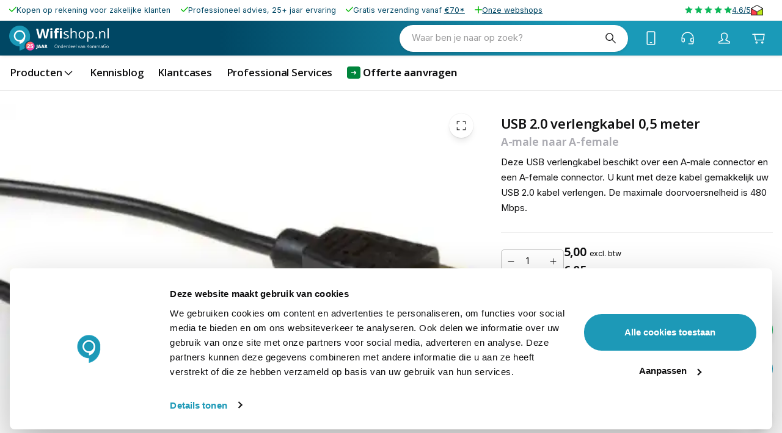

--- FILE ---
content_type: application/javascript; charset=UTF-8
request_url: https://www.wifishop.nl/_next/static/chunks/3090-6cfeef4da78c61aa.js
body_size: 16001
content:
try{let e="undefined"!=typeof window?window:"undefined"!=typeof global?global:"undefined"!=typeof globalThis?globalThis:"undefined"!=typeof self?self:{},t=(new e.Error).stack;t&&(e._sentryDebugIds=e._sentryDebugIds||{},e._sentryDebugIds[t]="120950f2-c4be-4656-a6aa-2b5dd118aace",e._sentryDebugIdIdentifier="sentry-dbid-120950f2-c4be-4656-a6aa-2b5dd118aace")}catch(e){}"use strict";(self.webpackChunk_N_E=self.webpackChunk_N_E||[]).push([[3090],{80676:(e,t,r)=>{r.d(t,{A:()=>M});var o=r(98587),n=r(58168),a=r(96540),i=r(48968),l=r(52938),s=r(75659),d=r(43778),c=r(66707),u=r(12100),p=r(13566),h=r(38501),g=r(47379),m=r(31609);function f(e){return(0,m.Ay)("MuiLoadingButton",e)}let v=(0,r(38413).A)("MuiLoadingButton",["root","loading","loadingIndicator","loadingIndicatorCenter","loadingIndicatorStart","loadingIndicatorEnd","endIconLoadingEnd","startIconLoadingStart"]);var b=r(74848);let y=["children","disabled","id","loading","loadingIndicator","loadingPosition","variant"],x=e=>{let{loading:t,loadingPosition:r,classes:o}=e,a={root:["root",t&&"loading"],startIcon:[t&&`startIconLoading${(0,i.A)(r)}`],endIcon:[t&&`endIconLoading${(0,i.A)(r)}`],loadingIndicator:["loadingIndicator",t&&`loadingIndicator${(0,i.A)(r)}`]},l=(0,s.A)(a,f,o);return(0,n.A)({},o,l)},A=e=>"ownerState"!==e&&"theme"!==e&&"sx"!==e&&"as"!==e&&"classes"!==e,S=(0,d.Ay)(u.A,{shouldForwardProp:e=>A(e)||"classes"===e,name:"MuiLoadingButton",slot:"Root",overridesResolver:(e,t)=>[t.root,t.startIconLoadingStart&&{[`& .${v.startIconLoadingStart}`]:t.startIconLoadingStart},t.endIconLoadingEnd&&{[`& .${v.endIconLoadingEnd}`]:t.endIconLoadingEnd}]})(({ownerState:e,theme:t})=>(0,n.A)({[`& .${v.startIconLoadingStart}, & .${v.endIconLoadingEnd}`]:{transition:t.transitions.create(["opacity"],{duration:t.transitions.duration.short}),opacity:0}},"center"===e.loadingPosition&&{transition:t.transitions.create(["background-color","box-shadow","border-color"],{duration:t.transitions.duration.short}),[`&.${v.loading}`]:{color:"transparent"}},"start"===e.loadingPosition&&e.fullWidth&&{[`& .${v.startIconLoadingStart}, & .${v.endIconLoadingEnd}`]:{transition:t.transitions.create(["opacity"],{duration:t.transitions.duration.short}),opacity:0,marginRight:-8}},"end"===e.loadingPosition&&e.fullWidth&&{[`& .${v.startIconLoadingStart}, & .${v.endIconLoadingEnd}`]:{transition:t.transitions.create(["opacity"],{duration:t.transitions.duration.short}),opacity:0,marginLeft:-8}})),w=(0,d.Ay)("span",{name:"MuiLoadingButton",slot:"LoadingIndicator",overridesResolver:(e,t)=>{let{ownerState:r}=e;return[t.loadingIndicator,t[`loadingIndicator${(0,i.A)(r.loadingPosition)}`]]}})(({theme:e,ownerState:t})=>(0,n.A)({position:"absolute",visibility:"visible",display:"flex"},"start"===t.loadingPosition&&("outlined"===t.variant||"contained"===t.variant)&&{left:"small"===t.size?10:14},"start"===t.loadingPosition&&"text"===t.variant&&{left:6},"center"===t.loadingPosition&&{left:"50%",transform:"translate(-50%)",color:(e.vars||e).palette.action.disabled},"end"===t.loadingPosition&&("outlined"===t.variant||"contained"===t.variant)&&{right:"small"===t.size?10:14},"end"===t.loadingPosition&&"text"===t.variant&&{right:6},"start"===t.loadingPosition&&t.fullWidth&&{position:"relative",left:-10},"end"===t.loadingPosition&&t.fullWidth&&{position:"relative",right:-10})),M=a.forwardRef(function(e,t){let r=a.useContext(p.A),i=(0,g.A)(r,e),s=(0,c.b)({props:i,name:"MuiLoadingButton"}),{children:d,disabled:u=!1,id:m,loading:f=!1,loadingIndicator:v,loadingPosition:A="center",variant:M="text"}=s,k=(0,o.A)(s,y),C=(0,l.A)(m),I=v??(0,b.jsx)(h.A,{"aria-labelledby":C,color:"inherit",size:16}),$=(0,n.A)({},s,{disabled:u,loading:f,loadingIndicator:I,loadingPosition:A,variant:M}),R=x($),z=f?(0,b.jsx)(w,{className:R.loadingIndicator,ownerState:$,children:I}):null;return(0,b.jsxs)(S,(0,n.A)({disabled:u||f,id:C,ref:t},k,{variant:M,classes:R,ownerState:$,children:["end"===$.loadingPosition?d:z,"end"===$.loadingPosition?z:d]}))})},17591:(e,t,r)=>{r.d(t,{A:()=>o});let o=(0,r(9663).Ay)()},35615:(e,t,r)=>{r.d(t,{A:()=>o});let o={src:"/_next/static/media/chevron-left.ce94f540.svg",height:48,width:48,blurWidth:0,blurHeight:0}},49869:(e,t,r)=>{r.d(t,{S:()=>a});var o=r(96540),n=r(1181);function a(){return(0,o.useContext)(n.B)}},30366:(e,t,r)=>{r.d(t,{Q:()=>l});var o=r(63295),n=r(96540),a=r(89651),i=r(49869);function l(){let{active:e,routerKey:t}=(0,i.S)(),r=(0,o.d)(0);return(0,n.useEffect)(()=>{e?r.set(0):r.set((0,a.k)(t).y)},[e,t,r]),r}},39:(e,t,r)=>{r.d(t,{H:()=>M});var o=r(2445),n=r(43778),a=r(51979),i=r(96540),l=r(29076),s=r(59396),d=r(96043),c=r(23296),u=r(24785);function p(e){return e instanceof PointerEvent&&"mouse"===e.pointerType&&e.target instanceof HTMLElement}function h(e){let t=e.split(" ")[0];return(t=t.replace("y","block")).replace("x","inline")}var g=r(2076),m=r(82922),f=r(10364),v=r(2717);function b({from:e=0,velocity:t=0,min:r,max:o,power:n=.8,timeConstant:a=750,bounceStiffness:i=500,bounceDamping:l=10,restDelta:s=1,modifyTarget:d,driver:c,onUpdate:u,onComplete:p,onStop:h}){let g;function m(e){return void 0!==r&&e<r||void 0!==o&&e>o}function b(e){return void 0===r?o:void 0===o?r:Math.abs(r-e)<Math.abs(o-e)?r:o}function y(e){null==g||g.stop(),g=(0,f.i)(Object.assign(Object.assign({},e),{driver:c,onUpdate:t=>{var r;null==u||u(t),null===(r=e.onUpdate)||void 0===r||r.call(e,t)},onComplete:p,onStop:h}))}function x(e){y(Object.assign({type:"spring",stiffness:i,damping:l,restDelta:s},e))}if(m(e))x({from:e,velocity:t,to:b(e)});else{let o,i,l=n*t+e;void 0!==d&&(l=d(l));let c=b(l),u=c===r?-1:1;y({type:"decay",from:e,velocity:t,timeConstant:a,power:n,restDelta:s,modifyTarget:d,onUpdate:m(l)?e=>{var r,n;o=i,i=e,r=e-o,t=(n=(0,v.KK)().delta)?1e3/n*r:0,(1===u&&e>c||-1===u&&e<c)&&x({from:e,to:c,velocity:t})}:void 0})}return{stop:()=>null==g?void 0:g.stop()}}let y=({velocity:e,offset:t},r)=>e[r]<0?Math.max(e[r],-Math.abs(3*t[r])):Math.min(e[r],Math.abs(3*t[r])),x=(e,t)=>e.length?e.reduce((e,r)=>Math.abs(r-t)<Math.abs(e-t)?r:e):void 0,A=e=>{let{disableSnap:t,enableSnap:r,register:o,getScrollSnapPositions:n,scrollSnap:a,scroll:i}=(0,g.$)(),l=(0,m.N)(),s=()=>l.down("md")?h(a.scrollSnapTypeSm):h(a.scrollSnapTypeMd),d={power:1,bounceDamping:50};return async a=>{let l=e.current;if(!l)throw Error("Can't find html element");let{scrollLeft:c,scrollTop:u}=l,p=new Promise(e=>{let r=-1*y(a,"x")+c,u="block"!==s()?x(n().x,r):void 0;(u??0)!==c?(t(),o(b({velocity:-1*a.velocity.x,max:void 0!==u?u-c:void 0,min:void 0!==u?u-c:void 0,...d,onUpdate:e=>{let t=Math.round(e+c);l.scrollLeft=t,i.x.set(t)},onComplete:e}))):e()}),h=new Promise(e=>{let r=-1*y(a,"y")+u,c="inline"!==s()?x(n().y,r):void 0;(c??0)!==u?(t(),o(b({velocity:-1*a.velocity.y,max:void 0!==c?c-u:void 0,min:void 0!==c?c-u:void 0,...d,onUpdate:e=>{let t=Math.round(e+u);l.scrollTop=t,i.y.set(t)},onComplete:e}))):e()});await p,await h,r()}},{withState:S}=(0,d.e)("Scroller",["root"]),w=(0,n.Ay)(a.m.div)({}),M=(0,i.forwardRef)((e,t)=>{let{sx:r=[],...n}=e,a=function(e,t){let{hideScrollbar:r=!1,children:o,grid:n=!1,disableDrag:a,...d}=e,{scrollSnap:m,scrollerRef:f,disableSnap:v,snap:b,registerChildren:y,scroll:x}=(0,g.$)();(0,i.useEffect)(()=>{y(o)},[o,y]);let w=(0,l.I)((0,c.G)(()=>!a&&(x.xMax.get()||x.yMax.get())),e=>!!e),M=(0,l.I)(b,e=>e),k=A(f),[C,I]=(0,i.useState)(!1),$=(0,s.M)(()=>({x:(0,u.OQ)(0),y:(0,u.OQ)(0)})),R=h(m.scrollSnapTypeSm),z=h(m.scrollSnapTypeMd),L=S({grid:n,smSnapDir:R,smGridDir:n&&R,mdSnapDir:z,mdGridDir:n&&z,isSnap:M,isPanning:C,hideScrollbar:r,canGrab:w});return{...d,ref:e=>{f.current=e??void 0,"function"==typeof t?t(e):t&&(t.current=e)},onPanStart:e=>{!a&&p(e)&&"INPUT"!==e.target.tagName&&"TEXTAREA"!==e.target.tagName&&e.target.closest(".Scroller-root")===f.current&&!(e.target!==f.current&&e.target.querySelector(":scope > input, :scope > textarea"))&&($.x.set(x.x.get()),$.y.set(x.y.get()),v(),I(!0))},onPan:(e,t)=>{!a&&f.current&&p(e)&&C&&(x.x.set(Math.min(Math.max(0,$.x.get()-t.offset.x),x.xMax.get())),x.y.set(Math.min(Math.max(0,$.y.get()-t.offset.y),x.yMax.get())),f.current.scrollLeft=x.x.get(),f.current.scrollTop=x.y.get())},onPanEnd:(e,t)=>{!a&&p(e)&&C&&(I(!1),k(t))},onMouseDown:e=>{e.target instanceof Element&&("INPUT"===e.target.tagName||"TEXTAREA"===e.target.tagName||e.target.querySelector(":scope > input, :scope > textarea"))||e.preventDefault()},children:o,className:`${L.root} ${e.className}`,sx:e=>({"&.grid *":{userSelect:"none",userDrag:"none",WebkitUserDrag:"none"},"&.smSnapDirNone":{[e.breakpoints.down("md")]:{overflow:"hidden",overscrollBehavior:"auto"}},"&.smSnapDirBlock":{[e.breakpoints.down("md")]:{overflowY:"auto",overflowX:"hidden",overscrollBehaviorBlock:"contain"}},"&.smSnapDirInline":{[e.breakpoints.down("md")]:{overflowX:"auto",overflowY:"hidden",overscrollBehaviorInline:"contain"}},"&.smSnapDirBoth":{[e.breakpoints.down("md")]:{overflow:"auto",overscrollBehavior:"contain"}},"&.mdSnapDirNone":{[e.breakpoints.up("md")]:{overflow:"hidden",overscrollBehavior:"auto"}},"&.mdSnapDirBlock":{[e.breakpoints.up("md")]:{overflowY:"auto",overflowX:"hidden",overscrollBehaviorBlock:"contain"}},"&.mdSnapDirInline":{[e.breakpoints.up("md")]:{overflowX:"auto",overflowY:"hidden",overscrollBehaviorInline:"contain"}},"&.mdSnapDirBoth":{[e.breakpoints.up("md")]:{overflow:"auto",overscrollBehavior:"contain"}},"&.smGridDirBlock":{[e.breakpoints.down("md")]:{display:"grid",gridAutoFlow:"row",gridAutoColumns:"40%","& > *":{scrollSnapAlign:m.scrollSnapAlign,scrollSnapStop:m.scrollSnapStop}}},"&.smGridDirInline":{[e.breakpoints.down("md")]:{display:"grid",gridAutoFlow:"column",gridAutoRows:"40%",gridTemplateRows:"auto","& > *":{scrollSnapAlign:m.scrollSnapAlign,scrollSnapStop:m.scrollSnapStop}}},"&.mdGridDirBlock":{[e.breakpoints.up("md")]:{display:"grid",gridAutoFlow:"row",gridAutoColumns:"40%","& > *":{scrollSnapAlign:m.scrollSnapAlign,scrollSnapStop:m.scrollSnapStop}}},"&.mdGridDirInline":{[e.breakpoints.up("md")]:{display:"grid",gridAutoFlow:"column",gridAutoRows:"40%",gridTemplateRows:"auto","& > *":{scrollSnapAlign:m.scrollSnapAlign,scrollSnapStop:m.scrollSnapStop}}},"&.canGrab":{cursor:"grab"},"&.isSnap":{[e.breakpoints.down("md")]:{scrollSnapType:m.scrollSnapTypeSm},[e.breakpoints.up("md")]:{scrollSnapType:m.scrollSnapTypeMd}},"&:not(.isSnap)":{willChange:"scroll-position"},"&.isPanning":{cursor:"grabbing !important","& > *":{pointerEvents:"none"}},"&.hideScrollbar":{scrollbarWidth:"none","&::-webkit-scrollbar":{display:"none"}}})}}({grid:!0,...n},t);return(0,o.Y)(w,{...a,sx:[a.sx,...Array.isArray(r)?r:[r]]})});M.displayName="Scroller"},66525:(e,t,r)=>{r.d(t,{u:()=>u});var o=r(2445),n=r(79719),a=r(59396),i=r(63295),l=r(96142),s=r(24785),d=r(96540),c=r(29192);function u(e){let t=(0,d.useRef)(),r=(0,d.useRef)(),u=(0,n.H)(t),{scrollSnapAlign:p="center center",scrollSnapStop:h="normal",scrollSnapTypeSm:g="inline mandatory",scrollSnapTypeMd:m="inline mandatory",_inititalSnap:f=!0,...v}=e,b=(0,d.useMemo)(()=>({scrollSnapTypeMd:m,scrollSnapTypeSm:g,scrollSnapStop:h,scrollSnapAlign:p}),[p,h,m,g]),y=(0,i.d)(f),x=(0,i.d)(f),A=(0,i.d)([]),S=(0,d.useCallback)(()=>{r.current?.stop(),r.current=void 0},[]),w=(0,d.useCallback)(e=>{S(),r.current=e},[S]),M=(0,d.useCallback)((e=!0)=>{x.set(e),!1===y.get()&&S(),t.current&&(t.current.style.scrollSnapType="none"),u.animating.set(!0),y.set(!1)},[x,y,S,u.animating]),k=(0,d.useCallback)(()=>{if(!0===y.get())return;S();let e=t.current;if(e&&(e.style.scrollSnapType=""),y.set(!0),u.animating.set(!1),e){let{scrollLeft:t,scrollTop:r}=e;requestAnimationFrame(()=>{e.scrollTop,requestAnimationFrame(()=>{0===e.scrollTop&&0!==r&&(e.scrollTop=r),0===e.scrollLeft&&0!==t&&(e.scrollLeft=t)})})}},[y,u.animating,S]);(0,l.Q)(t,"wheel",()=>{x.get()&&k()}),(0,l.Q)(t,"touchmove",()=>{x.get()&&S()}),function(e,t){let r=(0,d.useCallback)(t=>{if(!e.current)return()=>{};let r=({target:e})=>t.find(t=>t.el===e),o=e=>{let t=r(e);t?.visibility.set(e.intersectionRatio);let o=.8*e.intersectionRatio+.2;t?.opacity.set(o)},n=new IntersectionObserver(e=>e.forEach(o),{root:e.current,threshold:[0,.1,.2,.3,.4,.5,.6,.7,.8,.9,1]}),a=[...e.current.children].filter(e=>e instanceof HTMLElement);return t.forEach((e,t)=>{e.el||(e.el=a?.[t]),e.el&&n.observe(e.el)}),()=>n.disconnect()},[e]);(0,d.useEffect)(()=>(r(t.get()),t.on("change",r)),[t,r])}(t,A);let C=(0,d.useCallback)(e=>{let t=d.Children.count(e),r=A.get().slice();r.length=t,A.set(r.fill(void 0).map((e,t)=>({visibility:(0,s.OQ)(0===t?1:0),opacity:(0,s.OQ)(0===t?1:.2)})))},[A]);function I(){if(!t.current)return{x:[],y:[]};let e=t.current.getBoundingClientRect(),r=function(e){let t=window.getComputedStyle(e),r=e.getBoundingClientRect(),o=t.getPropertyValue("scroll-padding-left").replace("auto","0px"),n=t.getPropertyValue("scroll-padding-top").replace("auto","0px"),a=t.getPropertyValue("scroll-padding-right").replace("auto","0px"),i=t.getPropertyValue("scroll-padding-bottom").replace("auto","0px");function l(e,t){let r=parseFloat(e);return/%/.test(e)&&(r/=100,r*=t),r}return{x:{before:l(o,r.width),after:l(a,r.width)},y:{before:l(n,r.height),after:l(i,r.height)}}}(t.current),o=function(e,t=!0){let r=e.getBoundingClientRect(),o={x:{start:[],center:[],end:[]},y:{start:[],center:[],end:[]}},n=function e(t){let r=[];return[...t.children].forEach(t=>{t instanceof HTMLElement&&("none"!==getComputedStyle(t).scrollSnapAlign&&r.push(t),r.push(...e(t)))}),r}(e);for(let a of["x","y"]){let i="x"===a?"y":"x",l="x"===a?"left":"top",s="x"===a?"width":"height",d="x"===a?"scrollLeft":"scrollTop";for(let c of n){let n=c.getBoundingClientRect();if(t&&!function(e,t,r="both"){return"x"===r&&e.right>=t.left&&e.left<=t.right||"y"===r&&e.bottom>=t.top&&e.top<=t.bottom||"both"===r&&e.right>=t.left&&e.left<=t.right&&e.bottom>=t.top&&e.top<=t.bottom}(r,n,i))continue;let{scrollSnapAlign:u}=getComputedStyle(c),[p,h]=u.split(" ");void 0===h&&(h=p);let g="x"===a?h:p,m=n[l]-r[l]+e[d];switch(g){case"none":break;case"start":o[a].start.push(m);break;case"center":o[a].center.push(m+n[s]/2);break;case"end":o[a].end.push(m+n[s])}}}return o}(t.current,!0),n={x:t.current.scrollWidth-t.current.offsetWidth,y:t.current.scrollHeight-t.current.offsetHeight},a=(e,t)=>r=>Math.round(Math.max(e,Math.min(t,r)));return{x:[...new Set([...o.x.start.map(e=>e-r.x.before),...o.x.center.map(t=>t-e.width/2),...o.x.end.map(t=>t-e.width+r.x.after)].map(a(0,n.x)).sort((e,t)=>e-t))],y:[...new Set([...o.y.start.map(e=>e-r.y.before),...o.y.center.map(t=>t-e.height/2),...o.y.end.map(t=>t-e.height+r.y.after)].map(a(0,n.y)).sort((e,t)=>e-t))]}}function $(e){let r;if(!t.current)return{x:0,y:0};let o="up"===e||"down"===e?"y":"x",n="right"===e||"down"===e?"+":"-",a="x"===o?t.current.scrollWidth-t.current.offsetWidth:t.current.scrollHeight-t.current.offsetHeight,i=I()[o],l=t.current["x"===o?"scrollLeft":"scrollTop"]+("+"===n?2:-2),s=i.filter(e=>"+"===n?e>l:e<l).sort((e,t)=>"+"===n?e-t:t-e);return s.length>0?[r]=s:r="+"===n?a:0,{x:0,y:0,[o]:r}}let R=(0,a.M)(()=>({scrollerRef:t,scrollSnap:b,stop:S,register:w,items:A,snap:y,enableSnap:k,disableSnap:M,getSnapPosition:$,getScrollSnapPositions:I,registerChildren:C,scroll:u}));return(0,o.Y)(c.a.Provider,{value:R,...v})}},29192:(e,t,r)=>{r.d(t,{a:()=>o});let o=r(96540).createContext(void 0);o.displayName="scrollerContext"},80197:(e,t,r)=>{r.d(t,{Q:()=>s});var o=r(35446),n=r(10364),a=r(96540);function i(e,t){if(!Math.abs(e-t))return 0;let r=Math.abs(e-t)/36;return Math.round((4+15*r**.25+r/5)*10)}var l=r(2076);function s(){let{scrollerRef:e,register:t,disableSnap:r,enableSnap:s,scroll:d,getScrollSnapPositions:c}=(0,l.$)(),u=a.useContext(o.Q).transition?.duration??0,p=(0,a.useCallback)(async(o,a={stopAnimationOnScroll:!0},l=0)=>{let h;let g=e.current,{stopAnimationOnScroll:m}=a;if(!g)return;if(Array.isArray(o)){let{x:e,y:t}=c();h={x:e[o[0]]??0,y:t[o[1]]??0}}else h=o;let f=[],v=new Promise(e=>{Math.round(g.scrollLeft)!==h.x?(r(m),m||(g.style.overflow="hidden"),f.push((0,n.i)({from:g.scrollLeft,to:h.x,velocity:d.x.getVelocity(),onUpdate:e=>{g.scrollLeft=e,d.x.set(e)},onComplete:e,onStop:e,duration:1e3*u||i(g.scrollLeft,h.x)}))):e()}),b=new Promise(e=>{Math.round(g.scrollTop)!==h.y?(r(m),m||(g.style.overflow="hidden"),f.push((0,n.i)({from:g.scrollTop,to:h.y,velocity:d.y.getVelocity(),onUpdate:e=>{g.scrollTop=e,d.y.set(e)},onComplete:e,onStop:e,duration:1e3*u||i(g.scrollTop,h.y)}))):e()});if(t({stop:()=>f.forEach(e=>e.stop())}),await Promise.all([v,b]),m||g.style.removeProperty("overflow"),Array.isArray(o)){let e=c(),t=e.x.some(e=>1>=Math.abs(e-h.x)),r=e.y.some(e=>1>=Math.abs(e-h.y));t&&r||await p(o,a,l+1)}s()},[e,s,c,r,t,d,u]);return p}},2076:(e,t,r)=>{r.d(t,{$:()=>a});var o=r(96540),n=r(29192);function a(){return(0,o.useContext)(n.a)}},59396:(e,t,r)=>{r.d(t,{M:()=>n});var o=r(96540);function n(e){let t=(0,o.useRef)(null);return null===t.current&&(t.current=e()),t.current}},79719:(e,t,r)=>{r.d(t,{H:()=>s});var o=r(63295),n=r(23296),a=r(2717),i=r(59396),l=r(72058);function s(e){let t=(0,o.d)(!1),r=(0,o.d)(0),s=(0,o.d)(0),d=(0,o.d)(0),c=(0,o.d)(0),u=(0,n.G)([r,d],e=>e[0]||e[1]?e[0]/e[1]:0),p=(0,n.G)([s,c],e=>e[0]||e[1]?e[0]/e[1]:0),h=(0,i.M)(()=>({animating:t,x:r,y:s,xProgress:u,yProgress:p,xMax:d,yMax:c}));return(0,l.E)(()=>{let o=e?.current;if(!o)return()=>{};let n=()=>{d.set(Math.max(0,o.scrollWidth-o.offsetWidth)),c.set(Math.max(0,o.scrollHeight-o.offsetHeight)),t.get()||s.set(o.scrollTop),t.get()||r.set(o.scrollLeft)};n();let i=()=>a.Ay.read(n);o.addEventListener("scroll",i,{passive:!0});let l=new ResizeObserver(i);return l.observe(o),[...o.children].forEach(e=>l.observe(e)),()=>{o.removeEventListener("scroll",i),l.disconnect()}},[t,e,r,d,s,c]),h}},29076:(e,t,r)=>{r.d(t,{I:()=>a});var o=r(96540),n=r(72058);function a(e,t){let[r,a]=(0,o.useState)(t(e.get()));return(0,n.E)(()=>(a(t(e.get())),e.on("change",e=>(0,o.startTransition)(()=>a(t(e))))),[e]),r}},26138:(e,t,r)=>{r.d(t,{U:()=>i});var o=r(2445),n=r(96540),a=r(3523);function i(e){let{children:t,scroll:r}=e;return(0,o.Y)(a.E.Provider,{value:(0,n.useMemo)(()=>({scroll:r}),[r]),children:t})}},3523:(e,t,r)=>{r.d(t,{E:()=>o});let o=r(96540).createContext(null);o.displayName="layoutContext"},37656:(e,t,r)=>{r.d(t,{t:()=>s});var o=r(2445),n=r(49869),a=r(13368),i=r.n(a),l=r(35526);function s(e){let{active:t}=(0,n.S)(),{children:r,title:a,canonical:s,metaDescription:d,ogImage:c,ogType:u,ogImageUseFallback:p=!1,metaRobots:h=["all"]}=e,g=(0,l.a)(s);return t?(0,o.FD)(i(),{children:[(0,o.Y)("title",{children:a.trim()}),d&&(0,o.FD)(o.FK,{children:[(0,o.Y)("meta",{name:"description",content:d.trim()},"meta-description"),(0,o.Y)("meta",{property:"og:description",content:d.trim()},"og-description")]}),(0,o.Y)("meta",{name:"robots",content:h.join(",")},"meta-robots"),g&&(0,o.Y)("link",{rel:"canonical",href:g},"canonical"),(0,o.Y)("meta",{property:"og:title",content:a.trim()},"og-title"),(0,o.Y)("meta",{property:"og:type",content:u??"website"},"og-type"),(0,o.Y)("meta",{property:"og:url",content:g},"og-url"),(c||p)&&(0,o.Y)("meta",{property:"og:image",content:c??"/open-graph-image.jpg"},"og-image"),r]}):null}},35526:(e,t,r)=>{r.d(t,{a:()=>c,d:()=>d});var o=r(90296),n=r(26185),a=r(15157),i=r(56847),l=r(86715),s=r(58069);function d(e,t){let r=t;if(!r)return r;if(r.startsWith("http")||r.startsWith("/")||(r=`/${r}`),r.startsWith("/")){let[t,l=t]=(0,i.resolveHref)(e,r,!0),d=e.locale,c=(0,a.getDomainLocale)(l,d,e&&e.locales,e.domainLocales);if(c)r=c;else{let a=(0,s.jK)(e.locale);t=(0,o.addBasePath)((0,n.addLocale)(l,d,a?.domain?a.locale:e.defaultLocale));let i=a?.canonicalBaseUrl||"https://prod.kommagento.nl";a?.domain&&!a?.canonicalBaseUrl&&(i=`https://${a.domain}`),i.endsWith("/")&&(i=i.slice(0,-1)),r=`${i}${t}`}}return r.startsWith("http")||(r=void 0),r}function c(e){return d((0,l.useRouter)(),e)}},76027:(e,t,r)=>{r.d(t,{z:()=>n});var o=r(91253);function n(e){return function(e,t){let r="shell"===e?t.appShell.containerSizingShell:t.appShell.containerSizingContent;return{breakpoint:r,value:r?`${t.breakpoints.values[r]}px`:"100%"}}(e,(0,o.A)())}},82922:(e,t,r)=>{r.d(t,{N:()=>l,s:()=>i});var o=r(91253),n=r(63295),a=r(96540);function i(e,t){let r=(0,n.d)(!1),i=(0,o.A)().breakpoints[e](t).replace(/^@media( ?)/m,"");return(0,a.useEffect)(()=>{let e=globalThis?.matchMedia(i),t=e=>r.set(e.matches);return e.addEventListener("change",t),()=>e.removeEventListener("change",t)},[r,i]),r}function l(){let e=(0,o.A)();return(0,a.useMemo)(()=>{let t=(t,r)=>window.matchMedia(e.breakpoints[t](r).replace(/^@media( ?)/m,"")).matches;return{down:e=>t("down",e),up:e=>t("up",e)}},[e.breakpoints])}},12100:(e,t,r)=>{r.d(t,{A:()=>$});var o=r(98587),n=r(58168),a=r(96540),i=r(34164),l=r(47379),s=r(75659),d=r(9941),c=r(43778),u=r(60636),p=r(66707),h=r(77227),g=r(48968),m=r(38413),f=r(31609);function v(e){return(0,f.Ay)("MuiButton",e)}let b=(0,m.A)("MuiButton",["root","text","textInherit","textPrimary","textSecondary","textSuccess","textError","textInfo","textWarning","outlined","outlinedInherit","outlinedPrimary","outlinedSecondary","outlinedSuccess","outlinedError","outlinedInfo","outlinedWarning","contained","containedInherit","containedPrimary","containedSecondary","containedSuccess","containedError","containedInfo","containedWarning","disableElevation","focusVisible","disabled","colorInherit","colorPrimary","colorSecondary","colorSuccess","colorError","colorInfo","colorWarning","textSizeSmall","textSizeMedium","textSizeLarge","outlinedSizeSmall","outlinedSizeMedium","outlinedSizeLarge","containedSizeSmall","containedSizeMedium","containedSizeLarge","sizeMedium","sizeSmall","sizeLarge","fullWidth","startIcon","endIcon","icon","iconSizeSmall","iconSizeMedium","iconSizeLarge"]);var y=r(13566);let x=a.createContext(void 0);var A=r(74848);let S=["children","color","component","className","disabled","disableElevation","disableFocusRipple","endIcon","focusVisibleClassName","fullWidth","size","startIcon","type","variant"],w=e=>{let{color:t,disableElevation:r,fullWidth:o,size:a,variant:i,classes:l}=e,d={root:["root",i,`${i}${(0,g.A)(t)}`,`size${(0,g.A)(a)}`,`${i}Size${(0,g.A)(a)}`,`color${(0,g.A)(t)}`,r&&"disableElevation",o&&"fullWidth"],label:["label"],startIcon:["icon","startIcon",`iconSize${(0,g.A)(a)}`],endIcon:["icon","endIcon",`iconSize${(0,g.A)(a)}`]},c=(0,s.A)(d,v,l);return(0,n.A)({},l,c)},M=e=>(0,n.A)({},"small"===e.size&&{"& > *:nth-of-type(1)":{fontSize:18}},"medium"===e.size&&{"& > *:nth-of-type(1)":{fontSize:20}},"large"===e.size&&{"& > *:nth-of-type(1)":{fontSize:22}}),k=(0,c.Ay)(h.A,{shouldForwardProp:e=>(0,u.A)(e)||"classes"===e,name:"MuiButton",slot:"Root",overridesResolver:(e,t)=>{let{ownerState:r}=e;return[t.root,t[r.variant],t[`${r.variant}${(0,g.A)(r.color)}`],t[`size${(0,g.A)(r.size)}`],t[`${r.variant}Size${(0,g.A)(r.size)}`],"inherit"===r.color&&t.colorInherit,r.disableElevation&&t.disableElevation,r.fullWidth&&t.fullWidth]}})(({theme:e,ownerState:t})=>{let r="light"===e.palette.mode?e.palette.grey[300]:e.palette.grey[800],o="light"===e.palette.mode?e.palette.grey.A100:e.palette.grey[700];return(0,n.A)({},e.typography.button,{minWidth:64,padding:"6px 16px",borderRadius:(e.vars||e).shape.borderRadius,transition:e.transitions.create(["background-color","box-shadow","border-color","color"],{duration:e.transitions.duration.short}),"&:hover":(0,n.A)({textDecoration:"none",backgroundColor:e.vars?`rgba(${e.vars.palette.text.primaryChannel} / ${e.vars.palette.action.hoverOpacity})`:(0,d.X4)(e.palette.text.primary,e.palette.action.hoverOpacity),"@media (hover: none)":{backgroundColor:"transparent"}},"text"===t.variant&&"inherit"!==t.color&&{backgroundColor:e.vars?`rgba(${e.vars.palette[t.color].mainChannel} / ${e.vars.palette.action.hoverOpacity})`:(0,d.X4)(e.palette[t.color].main,e.palette.action.hoverOpacity),"@media (hover: none)":{backgroundColor:"transparent"}},"outlined"===t.variant&&"inherit"!==t.color&&{border:`1px solid ${(e.vars||e).palette[t.color].main}`,backgroundColor:e.vars?`rgba(${e.vars.palette[t.color].mainChannel} / ${e.vars.palette.action.hoverOpacity})`:(0,d.X4)(e.palette[t.color].main,e.palette.action.hoverOpacity),"@media (hover: none)":{backgroundColor:"transparent"}},"contained"===t.variant&&{backgroundColor:e.vars?e.vars.palette.Button.inheritContainedHoverBg:o,boxShadow:(e.vars||e).shadows[4],"@media (hover: none)":{boxShadow:(e.vars||e).shadows[2],backgroundColor:(e.vars||e).palette.grey[300]}},"contained"===t.variant&&"inherit"!==t.color&&{backgroundColor:(e.vars||e).palette[t.color].dark,"@media (hover: none)":{backgroundColor:(e.vars||e).palette[t.color].main}}),"&:active":(0,n.A)({},"contained"===t.variant&&{boxShadow:(e.vars||e).shadows[8]}),[`&.${b.focusVisible}`]:(0,n.A)({},"contained"===t.variant&&{boxShadow:(e.vars||e).shadows[6]}),[`&.${b.disabled}`]:(0,n.A)({color:(e.vars||e).palette.action.disabled},"outlined"===t.variant&&{border:`1px solid ${(e.vars||e).palette.action.disabledBackground}`},"contained"===t.variant&&{color:(e.vars||e).palette.action.disabled,boxShadow:(e.vars||e).shadows[0],backgroundColor:(e.vars||e).palette.action.disabledBackground})},"text"===t.variant&&{padding:"6px 8px"},"text"===t.variant&&"inherit"!==t.color&&{color:(e.vars||e).palette[t.color].main},"outlined"===t.variant&&{padding:"5px 15px",border:"1px solid currentColor"},"outlined"===t.variant&&"inherit"!==t.color&&{color:(e.vars||e).palette[t.color].main,border:e.vars?`1px solid rgba(${e.vars.palette[t.color].mainChannel} / 0.5)`:`1px solid ${(0,d.X4)(e.palette[t.color].main,.5)}`},"contained"===t.variant&&{color:e.vars?e.vars.palette.text.primary:e.palette.getContrastText?.(e.palette.grey[300]),backgroundColor:e.vars?e.vars.palette.Button.inheritContainedBg:r,boxShadow:(e.vars||e).shadows[2]},"contained"===t.variant&&"inherit"!==t.color&&{color:(e.vars||e).palette[t.color].contrastText,backgroundColor:(e.vars||e).palette[t.color].main},"inherit"===t.color&&{color:"inherit",borderColor:"currentColor"},"small"===t.size&&"text"===t.variant&&{padding:"4px 5px",fontSize:e.typography.pxToRem(13)},"large"===t.size&&"text"===t.variant&&{padding:"8px 11px",fontSize:e.typography.pxToRem(15)},"small"===t.size&&"outlined"===t.variant&&{padding:"3px 9px",fontSize:e.typography.pxToRem(13)},"large"===t.size&&"outlined"===t.variant&&{padding:"7px 21px",fontSize:e.typography.pxToRem(15)},"small"===t.size&&"contained"===t.variant&&{padding:"4px 10px",fontSize:e.typography.pxToRem(13)},"large"===t.size&&"contained"===t.variant&&{padding:"8px 22px",fontSize:e.typography.pxToRem(15)},t.fullWidth&&{width:"100%"})},({ownerState:e})=>e.disableElevation&&{boxShadow:"none","&:hover":{boxShadow:"none"},[`&.${b.focusVisible}`]:{boxShadow:"none"},"&:active":{boxShadow:"none"},[`&.${b.disabled}`]:{boxShadow:"none"}}),C=(0,c.Ay)("span",{name:"MuiButton",slot:"StartIcon",overridesResolver:(e,t)=>{let{ownerState:r}=e;return[t.startIcon,t[`iconSize${(0,g.A)(r.size)}`]]}})(({ownerState:e})=>(0,n.A)({display:"inherit",marginRight:8,marginLeft:-4},"small"===e.size&&{marginLeft:-2},M(e))),I=(0,c.Ay)("span",{name:"MuiButton",slot:"EndIcon",overridesResolver:(e,t)=>{let{ownerState:r}=e;return[t.endIcon,t[`iconSize${(0,g.A)(r.size)}`]]}})(({ownerState:e})=>(0,n.A)({display:"inherit",marginRight:-4,marginLeft:8},"small"===e.size&&{marginRight:-2},M(e))),$=a.forwardRef(function(e,t){let r=a.useContext(y.A),s=a.useContext(x),d=(0,l.A)(r,e),c=(0,p.b)({props:d,name:"MuiButton"}),{children:u,color:h="primary",component:g="button",className:m,disabled:f=!1,disableElevation:v=!1,disableFocusRipple:b=!1,endIcon:M,focusVisibleClassName:$,fullWidth:R=!1,size:z="medium",startIcon:L,type:T,variant:P="text"}=c,E=(0,o.A)(c,S),W=(0,n.A)({},c,{color:h,component:g,disabled:f,disableElevation:v,disableFocusRipple:b,fullWidth:R,size:z,type:T,variant:P}),B=w(W),O=L&&(0,A.jsx)(C,{className:B.startIcon,ownerState:W,children:L}),j=M&&(0,A.jsx)(I,{className:B.endIcon,ownerState:W,children:M});return(0,A.jsxs)(k,(0,n.A)({ownerState:W,className:(0,i.A)(r.className,B.root,m,s||""),component:g,disabled:f,focusRipple:!b,focusVisibleClassName:(0,i.A)(B.focusVisible,$),ref:t,type:T},E,{classes:B,children:[O,u,j]}))})},13566:(e,t,r)=>{r.d(t,{A:()=>o});let o=r(96540).createContext({})},38501:(e,t,r)=>{r.d(t,{A:()=>w});var o=r(98587),n=r(58168),a=r(96540),i=r(34164),l=r(75659),s=r(17437),d=r(48968),c=r(66707),u=r(43778),p=r(38413),h=r(31609);function g(e){return(0,h.Ay)("MuiCircularProgress",e)}(0,p.A)("MuiCircularProgress",["root","determinate","indeterminate","colorPrimary","colorSecondary","svg","circle","circleDeterminate","circleIndeterminate","circleDisableShrink"]);var m=r(74848);let f=["className","color","disableShrink","size","style","thickness","value","variant"],v=(0,s.i7)`
  0% {
    transform: rotate(0deg);
  }

  100% {
    transform: rotate(360deg);
  }
`,b=(0,s.i7)`
  0% {
    stroke-dasharray: 1px, 200px;
    stroke-dashoffset: 0;
  }

  50% {
    stroke-dasharray: 100px, 200px;
    stroke-dashoffset: -15px;
  }

  100% {
    stroke-dasharray: 100px, 200px;
    stroke-dashoffset: -125px;
  }
`,y=e=>{let{classes:t,variant:r,color:o,disableShrink:n}=e,a={root:["root",r,`color${(0,d.A)(o)}`],svg:["svg"],circle:["circle",`circle${(0,d.A)(r)}`,n&&"circleDisableShrink"]};return(0,l.A)(a,g,t)},x=(0,u.Ay)("span",{name:"MuiCircularProgress",slot:"Root",overridesResolver:(e,t)=>{let{ownerState:r}=e;return[t.root,t[r.variant],t[`color${(0,d.A)(r.color)}`]]}})(({ownerState:e,theme:t})=>(0,n.A)({display:"inline-block"},"determinate"===e.variant&&{transition:t.transitions.create("transform")},"inherit"!==e.color&&{color:(t.vars||t).palette[e.color].main}),({ownerState:e})=>"indeterminate"===e.variant&&(0,s.AH)`
      animation: ${v} 1.4s linear infinite;
    `),A=(0,u.Ay)("svg",{name:"MuiCircularProgress",slot:"Svg",overridesResolver:(e,t)=>t.svg})({display:"block"}),S=(0,u.Ay)("circle",{name:"MuiCircularProgress",slot:"Circle",overridesResolver:(e,t)=>{let{ownerState:r}=e;return[t.circle,t[`circle${(0,d.A)(r.variant)}`],r.disableShrink&&t.circleDisableShrink]}})(({ownerState:e,theme:t})=>(0,n.A)({stroke:"currentColor"},"determinate"===e.variant&&{transition:t.transitions.create("stroke-dashoffset")},"indeterminate"===e.variant&&{strokeDasharray:"80px, 200px",strokeDashoffset:0}),({ownerState:e})=>"indeterminate"===e.variant&&!e.disableShrink&&(0,s.AH)`
      animation: ${b} 1.4s ease-in-out infinite;
    `),w=a.forwardRef(function(e,t){let r=(0,c.b)({props:e,name:"MuiCircularProgress"}),{className:a,color:l="primary",disableShrink:s=!1,size:d=40,style:u,thickness:p=3.6,value:h=0,variant:g="indeterminate"}=r,v=(0,o.A)(r,f),b=(0,n.A)({},r,{color:l,disableShrink:s,size:d,thickness:p,value:h,variant:g}),w=y(b),M={},k={},C={};if("determinate"===g){let e=2*Math.PI*((44-p)/2);M.strokeDasharray=e.toFixed(3),C["aria-valuenow"]=Math.round(h),M.strokeDashoffset=`${((100-h)/100*e).toFixed(3)}px`,k.transform="rotate(-90deg)"}return(0,m.jsx)(x,(0,n.A)({className:(0,i.A)(w.root,a),style:(0,n.A)({width:d,height:d},k,u),ownerState:b,ref:t,role:"progressbar"},C,v,{children:(0,m.jsx)(A,{className:w.svg,ownerState:b,viewBox:"22 22 44 44",children:(0,m.jsx)(S,{className:w.circle,style:M,ownerState:b,cx:44,cy:44,r:(44-p)/2,fill:"none",strokeWidth:p})})}))})},53278:(e,t,r)=>{r.d(t,{A:()=>S});var o=r(98587),n=r(58168),a=r(96540),i=r(34164),l=r(31609),s=r(75659),d=r(13967),c=r(57093),u=r(17591),p=r(82318),h=r(74848);let g=["className","component","disableGutters","fixed","maxWidth","classes"],m=(0,p.A)(),f=(0,u.A)("div",{name:"MuiContainer",slot:"Root",overridesResolver:(e,t)=>{let{ownerState:r}=e;return[t.root,t[`maxWidth${(0,d.A)(String(r.maxWidth))}`],r.fixed&&t.fixed,r.disableGutters&&t.disableGutters]}}),v=e=>(0,c.A)({props:e,name:"MuiContainer",defaultTheme:m}),b=(e,t)=>{let{classes:r,fixed:o,disableGutters:n,maxWidth:a}=e,i={root:["root",a&&`maxWidth${(0,d.A)(String(a))}`,o&&"fixed",n&&"disableGutters"]};return(0,s.A)(i,e=>(0,l.Ay)(t,e),r)};var y=r(48968),x=r(43778),A=r(66707);let S=function(e={}){let{createStyledComponent:t=f,useThemeProps:r=v,componentName:l="MuiContainer"}=e,s=t(({theme:e,ownerState:t})=>(0,n.A)({width:"100%",marginLeft:"auto",boxSizing:"border-box",marginRight:"auto",display:"block"},!t.disableGutters&&{paddingLeft:e.spacing(2),paddingRight:e.spacing(2),[e.breakpoints.up("sm")]:{paddingLeft:e.spacing(3),paddingRight:e.spacing(3)}}),({theme:e,ownerState:t})=>t.fixed&&Object.keys(e.breakpoints.values).reduce((t,r)=>{let o=e.breakpoints.values[r];return 0!==o&&(t[e.breakpoints.up(r)]={maxWidth:`${o}${e.breakpoints.unit}`}),t},{}),({theme:e,ownerState:t})=>(0,n.A)({},"xs"===t.maxWidth&&{[e.breakpoints.up("xs")]:{maxWidth:Math.max(e.breakpoints.values.xs,444)}},t.maxWidth&&"xs"!==t.maxWidth&&{[e.breakpoints.up(t.maxWidth)]:{maxWidth:`${e.breakpoints.values[t.maxWidth]}${e.breakpoints.unit}`}}));return a.forwardRef(function(e,t){let a=r(e),{className:d,component:c="div",disableGutters:u=!1,fixed:p=!1,maxWidth:m="lg"}=a,f=(0,o.A)(a,g),v=(0,n.A)({},a,{component:c,disableGutters:u,fixed:p,maxWidth:m}),y=b(v,l);return(0,h.jsx)(s,(0,n.A)({as:c,ownerState:v,className:(0,i.A)(y.root,d),ref:t},f))})}({createStyledComponent:(0,x.Ay)("div",{name:"MuiContainer",slot:"Root",overridesResolver:(e,t)=>{let{ownerState:r}=e;return[t.root,t[`maxWidth${(0,y.A)(String(r.maxWidth))}`],r.fixed&&t.fixed,r.disableGutters&&t.disableGutters]}}),useThemeProps:e=>(0,A.b)({props:e,name:"MuiContainer"})})},23163:(e,t,r)=>{r.d(t,{A:()=>A});var o=r(98587),n=r(58168),a=r(96540),i=r(34164),l=r(75659),s=r(77227),d=r(48968),c=r(66707),u=r(38413),p=r(31609);function h(e){return(0,p.Ay)("MuiFab",e)}let g=(0,u.A)("MuiFab",["root","primary","secondary","extended","circular","focusVisible","disabled","colorInherit","sizeSmall","sizeMedium","sizeLarge","info","error","warning","success"]);var m=r(43778),f=r(60636),v=r(74848);let b=["children","className","color","component","disabled","disableFocusRipple","focusVisibleClassName","size","variant"],y=e=>{let{color:t,variant:r,classes:o,size:a}=e,i={root:["root",r,`size${(0,d.A)(a)}`,"inherit"===t?"colorInherit":t]},s=(0,l.A)(i,h,o);return(0,n.A)({},o,s)},x=(0,m.Ay)(s.A,{name:"MuiFab",slot:"Root",shouldForwardProp:e=>(0,f.A)(e)||"classes"===e,overridesResolver:(e,t)=>{let{ownerState:r}=e;return[t.root,t[r.variant],t[`size${(0,d.A)(r.size)}`],"inherit"===r.color&&t.colorInherit,t[(0,d.A)(r.size)],t[r.color]]}})(({theme:e,ownerState:t})=>(0,n.A)({},e.typography.button,{minHeight:36,transition:e.transitions.create(["background-color","box-shadow","border-color"],{duration:e.transitions.duration.short}),borderRadius:"50%",padding:0,minWidth:0,width:56,height:56,zIndex:(e.vars||e).zIndex.fab,boxShadow:(e.vars||e).shadows[6],"&:active":{boxShadow:(e.vars||e).shadows[12]},color:e.vars?e.vars.palette.text.primary:e.palette.getContrastText?.(e.palette.grey[300]),backgroundColor:(e.vars||e).palette.grey[300],"&:hover":{backgroundColor:(e.vars||e).palette.grey.A100,"@media (hover: none)":{backgroundColor:(e.vars||e).palette.grey[300]},textDecoration:"none"},[`&.${g.focusVisible}`]:{boxShadow:(e.vars||e).shadows[6]}},"small"===t.size&&{width:40,height:40},"medium"===t.size&&{width:48,height:48},"extended"===t.variant&&{borderRadius:24,padding:"0 16px",width:"auto",minHeight:"auto",minWidth:48,height:48},"extended"===t.variant&&"small"===t.size&&{width:"auto",padding:"0 8px",borderRadius:17,minWidth:34,height:34},"extended"===t.variant&&"medium"===t.size&&{width:"auto",padding:"0 16px",borderRadius:20,minWidth:40,height:40},"inherit"===t.color&&{color:"inherit"}),({theme:e,ownerState:t})=>(0,n.A)({},"inherit"!==t.color&&"default"!==t.color&&null!=(e.vars||e).palette[t.color]&&{color:(e.vars||e).palette[t.color].contrastText,backgroundColor:(e.vars||e).palette[t.color].main,"&:hover":{backgroundColor:(e.vars||e).palette[t.color].dark,"@media (hover: none)":{backgroundColor:(e.vars||e).palette[t.color].main}}}),({theme:e})=>({[`&.${g.disabled}`]:{color:(e.vars||e).palette.action.disabled,boxShadow:(e.vars||e).shadows[0],backgroundColor:(e.vars||e).palette.action.disabledBackground}})),A=a.forwardRef(function(e,t){let r=(0,c.b)({props:e,name:"MuiFab"}),{children:a,className:l,color:s="default",component:d="button",disabled:u=!1,disableFocusRipple:p=!1,focusVisibleClassName:h,size:g="large",variant:m="circular"}=r,f=(0,o.A)(r,b),A=(0,n.A)({},r,{color:s,component:d,disabled:u,disableFocusRipple:p,size:g,variant:m}),S=y(A);return(0,v.jsx)(x,(0,n.A)({className:(0,i.A)(S.root,l),component:d,disabled:u,focusRipple:!p,focusVisibleClassName:(0,i.A)(S.focusVisible,h),ownerState:A,ref:t},f,{classes:S,children:a}))})},63077:(e,t,r)=>{r.d(t,{A:()=>S});var o=r(98587),n=r(58168),a=r(96540),i=r(34164),l=r(26401),s=r(75659),d=r(43778),c=r(66707),u=r(48968),p=r(38413),h=r(31609);function g(e){return(0,h.Ay)("MuiTypography",e)}(0,p.A)("MuiTypography",["root","h1","h2","h3","h4","h5","h6","subtitle1","subtitle2","body1","body2","inherit","button","caption","overline","alignLeft","alignRight","alignCenter","alignJustify","noWrap","gutterBottom","paragraph"]);var m=r(74848);let f=["align","className","component","gutterBottom","noWrap","paragraph","variant","variantMapping"],v=e=>{let{align:t,gutterBottom:r,noWrap:o,paragraph:n,variant:a,classes:i}=e,l={root:["root",a,"inherit"!==e.align&&`align${(0,u.A)(t)}`,r&&"gutterBottom",o&&"noWrap",n&&"paragraph"]};return(0,s.A)(l,g,i)},b=(0,d.Ay)("span",{name:"MuiTypography",slot:"Root",overridesResolver:(e,t)=>{let{ownerState:r}=e;return[t.root,r.variant&&t[r.variant],"inherit"!==r.align&&t[`align${(0,u.A)(r.align)}`],r.noWrap&&t.noWrap,r.gutterBottom&&t.gutterBottom,r.paragraph&&t.paragraph]}})(({theme:e,ownerState:t})=>(0,n.A)({margin:0},"inherit"===t.variant&&{font:"inherit"},"inherit"!==t.variant&&e.typography[t.variant],"inherit"!==t.align&&{textAlign:t.align},t.noWrap&&{overflow:"hidden",textOverflow:"ellipsis",whiteSpace:"nowrap"},t.gutterBottom&&{marginBottom:"0.35em"},t.paragraph&&{marginBottom:16})),y={h1:"h1",h2:"h2",h3:"h3",h4:"h4",h5:"h5",h6:"h6",subtitle1:"h6",subtitle2:"h6",body1:"p",body2:"p",inherit:"p"},x={primary:"primary.main",textPrimary:"text.primary",secondary:"secondary.main",textSecondary:"text.secondary",error:"error.main"},A=e=>x[e]||e,S=a.forwardRef(function(e,t){let r=(0,c.b)({props:e,name:"MuiTypography"}),a=A(r.color),s=(0,l.A)((0,n.A)({},r,{color:a})),{align:d="inherit",className:u,component:p,gutterBottom:h=!1,noWrap:g=!1,paragraph:x=!1,variant:S="body1",variantMapping:w=y}=s,M=(0,o.A)(s,f),k=(0,n.A)({},s,{align:d,color:a,className:u,component:p,gutterBottom:h,noWrap:g,paragraph:x,variant:S,variantMapping:w}),C=p||(x?"p":w[S]||y[S])||"span",I=v(k);return(0,m.jsx)(b,(0,n.A)({as:C,ref:t,ownerState:k,className:(0,i.A)(I.root,u)},M))})},63998:(e,t,r)=>{r.d(t,{k:()=>o});function o(e,t,r,n={passive:!0}){return e.addEventListener(t,r,n),()=>e.removeEventListener(t,r)}},96142:(e,t,r)=>{r.d(t,{Q:()=>a});var o=r(96540),n=r(63998);function a(e,t,r,a){(0,o.useEffect)(()=>{let o=e.current;if(r&&o)return(0,n.k)(o,t,r,a)},[e,t,r,a])}},10364:(e,t,r)=>{function o(e,t){var r={};for(var o in e)Object.prototype.hasOwnProperty.call(e,o)&&0>t.indexOf(o)&&(r[o]=e[o]);if(null!=e&&"function"==typeof Object.getOwnPropertySymbols)for(var n=0,o=Object.getOwnPropertySymbols(e);n<o.length;n++)0>t.indexOf(o[n])&&Object.prototype.propertyIsEnumerable.call(e,o[n])&&(r[o[n]]=e[o[n]]);return r}r.d(t,{i:()=>ef}),Object.create,Object.create;var n=function(){},a=function(){};let i=(e,t,r)=>Math.min(Math.max(r,e),t);function l(e,t){return e*Math.sqrt(1-t*t)}let s=["duration","bounce"],d=["stiffness","damping","mass"];function c(e,t){return t.some(t=>void 0!==e[t])}function u(e){var{from:t=0,to:r=1,restSpeed:a=2,restDelta:u}=e,h=o(e,["from","to","restSpeed","restDelta"]);let g={done:!1,value:t},{stiffness:m,damping:f,mass:v,velocity:b,duration:y,isResolvedFromDuration:x}=function(e){let t=Object.assign({velocity:0,stiffness:100,damping:10,mass:1,isResolvedFromDuration:!1},e);if(!c(e,d)&&c(e,s)){let r=function({duration:e=800,bounce:t=.25,velocity:r=0,mass:o=1}){let a,s;n(e<=1e4,"Spring duration must be 10 seconds or less");let d=1-t;d=i(.05,1,d),e=i(.01,10,e/1e3),d<1?(a=t=>{let o=t*d,n=o*e;return .001-(o-r)/l(t,d)*Math.exp(-n)},s=t=>{let o=t*d*e,n=Math.pow(d,2)*Math.pow(t,2)*e,i=Math.exp(-o),s=l(Math.pow(t,2),d);return(o*r+r-n)*i*(-a(t)+.001>0?-1:1)/s}):(a=t=>-.001+Math.exp(-t*e)*((t-r)*e+1),s=t=>e*e*(r-t)*Math.exp(-t*e));let c=function(e,t,r){let o=r;for(let r=1;r<12;r++)o-=e(o)/t(o);return o}(a,s,5/e);if(e*=1e3,isNaN(c))return{stiffness:100,damping:10,duration:e};{let t=Math.pow(c,2)*o;return{stiffness:t,damping:2*d*Math.sqrt(o*t),duration:e}}}(e);(t=Object.assign(Object.assign(Object.assign({},t),r),{velocity:0,mass:1})).isResolvedFromDuration=!0}return t}(h),A=p,S=p;function w(){let e=b?-(b/1e3):0,o=r-t,n=f/(2*Math.sqrt(m*v)),a=Math.sqrt(m/v)/1e3;if(void 0===u&&(u=Math.min(Math.abs(r-t)/100,.4)),n<1){let t=l(a,n);A=i=>r-Math.exp(-n*a*i)*((e+n*a*o)/t*Math.sin(t*i)+o*Math.cos(t*i)),S=r=>{let i=Math.exp(-n*a*r);return n*a*i*(Math.sin(t*r)*(e+n*a*o)/t+o*Math.cos(t*r))-i*(Math.cos(t*r)*(e+n*a*o)-t*o*Math.sin(t*r))}}else if(1===n)A=t=>r-Math.exp(-a*t)*(o+(e+a*o)*t);else{let t=a*Math.sqrt(n*n-1);A=i=>{let l=Math.exp(-n*a*i),s=Math.min(t*i,300);return r-l*((e+n*a*o)*Math.sinh(s)+t*o*Math.cosh(s))/t}}}return w(),{next:e=>{let t=A(e);if(x)g.done=e>=y;else{let o=Math.abs(1e3*S(e))<=a,n=Math.abs(r-t)<=u;g.done=o&&n}return g.value=g.done?r:t,g},flipTarget:()=>{b=-b,[t,r]=[r,t],w()}}}u.needsInterpolation=(e,t)=>"string"==typeof e||"string"==typeof t;let p=e=>0,h=(e,t,r)=>{let o=t-e;return 0===o?1:(r-e)/o},g=(e,t,r)=>-r*e+r*t+e,m=(e,t)=>r=>Math.max(Math.min(r,t),e),f=e=>e%1?Number(e.toFixed(5)):e,v=/(-)?([\d]*\.?[\d])+/g,b=/(#[0-9a-f]{6}|#[0-9a-f]{3}|#(?:[0-9a-f]{2}){2,4}|(rgb|hsl)a?\((-?[\d\.]+%?[,\s]+){2}(-?[\d\.]+%?)\s*[\,\/]?\s*[\d\.]*%?\))/gi,y=/^(#[0-9a-f]{3}|#(?:[0-9a-f]{2}){2,4}|(rgb|hsl)a?\((-?[\d\.]+%?[,\s]+){2}(-?[\d\.]+%?)\s*[\,\/]?\s*[\d\.]*%?\))$/i;function x(e){return"string"==typeof e}let A={test:e=>"number"==typeof e,parse:parseFloat,transform:e=>e},S=Object.assign(Object.assign({},A),{transform:m(0,1)});Object.assign(Object.assign({},A),{default:1});let w=(e,t)=>r=>!!(x(r)&&y.test(r)&&r.startsWith(e)||t&&Object.prototype.hasOwnProperty.call(r,t)),M=(e,t,r)=>o=>{if(!x(o))return o;let[n,a,i,l]=o.match(v);return{[e]:parseFloat(n),[t]:parseFloat(a),[r]:parseFloat(i),alpha:void 0!==l?parseFloat(l):1}},k=m(0,255),C=Object.assign(Object.assign({},A),{transform:e=>Math.round(k(e))}),I={test:w("rgb","red"),parse:M("red","green","blue"),transform:({red:e,green:t,blue:r,alpha:o=1})=>"rgba("+C.transform(e)+", "+C.transform(t)+", "+C.transform(r)+", "+f(S.transform(o))+")"},$={test:w("#"),parse:function(e){let t="",r="",o="",n="";return e.length>5?(t=e.substr(1,2),r=e.substr(3,2),o=e.substr(5,2),n=e.substr(7,2)):(t=e.substr(1,1),r=e.substr(2,1),o=e.substr(3,1),n=e.substr(4,1),t+=t,r+=r,o+=o,n+=n),{red:parseInt(t,16),green:parseInt(r,16),blue:parseInt(o,16),alpha:n?parseInt(n,16)/255:1}},transform:I.transform},R=e=>({test:t=>x(t)&&t.endsWith(e)&&1===t.split(" ").length,parse:parseFloat,transform:t=>`${t}${e}`});R("deg");let z=R("%");R("px"),R("vh"),R("vw"),Object.assign(Object.assign({},z),{parse:e=>z.parse(e)/100,transform:e=>z.transform(100*e)});let L={test:w("hsl","hue"),parse:M("hue","saturation","lightness"),transform:({hue:e,saturation:t,lightness:r,alpha:o=1})=>"hsla("+Math.round(e)+", "+z.transform(f(t))+", "+z.transform(f(r))+", "+f(S.transform(o))+")"};function T(e,t,r){return(r<0&&(r+=1),r>1&&(r-=1),r<1/6)?e+(t-e)*6*r:r<.5?t:r<2/3?e+(t-e)*(2/3-r)*6:e}function P({hue:e,saturation:t,lightness:r,alpha:o}){e/=360,r/=100;let n=0,a=0,i=0;if(t/=100){let o=r<.5?r*(1+t):r+t-r*t,l=2*r-o;n=T(l,o,e+1/3),a=T(l,o,e),i=T(l,o,e-1/3)}else n=a=i=r;return{red:Math.round(255*n),green:Math.round(255*a),blue:Math.round(255*i),alpha:o}}let E=(e,t,r)=>{let o=e*e;return Math.sqrt(Math.max(0,r*(t*t-o)+o))},W=[$,I,L],B=e=>W.find(t=>t.test(e)),O=e=>`'${e}' is not an animatable color. Use the equivalent color code instead.`,j=(e,t)=>{let r=B(e),o=B(t);a(!!r,O(e)),a(!!o,O(t));let n=r.parse(e),i=o.parse(t);r===L&&(n=P(n),r=I),o===L&&(i=P(i),o=I);let l=Object.assign({},n);return e=>{for(let t in l)"alpha"!==t&&(l[t]=E(n[t],i[t],e));return l.alpha=g(n.alpha,i.alpha,e),r.transform(l)}},N={test:e=>I.test(e)||$.test(e)||L.test(e),parse:e=>I.test(e)?I.parse(e):L.test(e)?L.parse(e):$.parse(e),transform:e=>x(e)?e:e.hasOwnProperty("red")?I.transform(e):L.transform(e)},D="${c}",F="${n}";function H(e){"number"==typeof e&&(e=`${e}`);let t=[],r=0,o=e.match(b);o&&(r=o.length,e=e.replace(b,D),t.push(...o.map(N.parse)));let n=e.match(v);return n&&(e=e.replace(v,F),t.push(...n.map(A.parse))),{values:t,numColors:r,tokenised:e}}let G={parse:function(e){return H(e).values},createTransformer:function(e){let{values:t,numColors:r,tokenised:o}=H(e),n=t.length;return e=>{let t=o;for(let o=0;o<n;o++)t=t.replace(o<r?D:F,o<r?N.transform(e[o]):f(e[o]));return t}}},V=e=>"number"==typeof e,Y=(e,t)=>r=>t(e(r)),U=(...e)=>e.reduce(Y);function q(e,t){return V(e)?r=>g(e,t,r):N.test(e)?j(e,t):K(e,t)}let Q=(e,t)=>{let r=[...e],o=r.length,n=e.map((e,r)=>q(e,t[r]));return e=>{for(let t=0;t<o;t++)r[t]=n[t](e);return r}},X=(e,t)=>{let r=Object.assign(Object.assign({},e),t),o={};for(let n in r)void 0!==e[n]&&void 0!==t[n]&&(o[n]=q(e[n],t[n]));return e=>{for(let t in o)r[t]=o[t](e);return r}};function _(e){let t=G.parse(e),r=t.length,o=0,n=0,a=0;for(let e=0;e<r;e++)o||"number"==typeof t[e]?o++:void 0!==t[e].hue?a++:n++;return{parsed:t,numNumbers:o,numRGB:n,numHSL:a}}let K=(e,t)=>{let r=G.createTransformer(t),o=_(e),a=_(t);return o.numHSL===a.numHSL&&o.numRGB===a.numRGB&&o.numNumbers>=a.numNumbers?U(Q(o.parsed,a.parsed),r):(n(!0,`Complex values '${e}' and '${t}' too different to mix. Ensure all colors are of the same type, and that each contains the same quantity of number and color values. Falling back to instant transition.`),r=>`${r>0?t:e}`)},J=(e,t)=>r=>g(e,t,r);function Z(e,t,{clamp:r=!0,ease:o,mixer:n}={}){let l=e.length;a(l===t.length,"Both input and output ranges must be the same length"),a(!o||!Array.isArray(o)||o.length===l-1,"Array of easing functions must be of length `input.length - 1`, as it applies to the transitions **between** the defined values."),e[0]>e[l-1]&&(e=[].concat(e),t=[].concat(t),e.reverse(),t.reverse());let s=function(e,t,r){var o;let n=[],a=r||("number"==typeof(o=e[0])?J:"string"==typeof o?N.test(o)?j:K:Array.isArray(o)?Q:"object"==typeof o?X:void 0),i=e.length-1;for(let r=0;r<i;r++){let o=a(e[r],e[r+1]);t&&(o=U(Array.isArray(t)?t[r]:t,o)),n.push(o)}return n}(t,o,n),d=2===l?function([e,t],[r]){return o=>r(h(e,t,o))}(e,s):function(e,t){let r=e.length,o=r-1;return n=>{let a=0,i=!1;if(n<=e[0]?i=!0:n>=e[o]&&(a=o-1,i=!0),!i){let t=1;for(;t<r&&!(e[t]>n)&&t!==o;t++);a=t-1}let l=h(e[a],e[a+1],n);return t[a](l)}}(e,s);return r?t=>d(i(e[0],e[l-1],t)):d}let ee=e=>t=>1-e(1-t),et=e=>t=>t<=.5?e(2*t)/2:(2-e(2*(1-t)))/2,er=e=>t=>t*t*((e+1)*t-e),eo=4/11,en=8/11,ea=e=>Math.pow(e,2);ee(ea);let ei=et(ea);et(ee(e=>1-Math.sin(Math.acos(e))));let el=er(1.525);ee(el),et(el),(e=>{let t=er(1.525);return e=>(e*=2)<1?.5*t(e):.5*(2-Math.pow(2,-10*(e-1)))})(0);let es=4356/361,ed=35442/1805,ec=16061/1805;function eu({from:e=0,to:t=1,ease:r,offset:o,duration:n=300}){let a={done:!1,value:e},i=Array.isArray(t)?t:[e,t],l=(o&&o.length===i.length?o:function(e){let t=e.length;return e.map((e,r)=>0!==r?r/(t-1):0)}(i)).map(e=>e*n);function s(){return Z(l,i,{ease:Array.isArray(r)?r:i.map(()=>r||ei).splice(0,i.length-1)})}let d=s();return{next:e=>(a.value=d(e),a.done=e>=n,a),flipTarget:()=>{i.reverse(),d=s()}}}ee(e=>{if(1===e||0===e)return e;let t=e*e;return e<eo?7.5625*t:e<en?9.075*t-9.9*e+3.4:e<.9?es*t-ed*e+ec:10.8*e*e-20.52*e+10.72});let ep={keyframes:eu,spring:u,decay:function({velocity:e=0,from:t=0,power:r=.8,timeConstant:o=350,restDelta:n=.5,modifyTarget:a}){let i={done:!1,value:t},l=r*e,s=t+l,d=void 0===a?s:a(s);return d!==s&&(l=d-t),{next:e=>{let t=-l*Math.exp(-e/o);return i.done=!(t>n||t<-n),i.value=i.done?d:d+t,i},flipTarget:()=>{}}}};var eh=r(2717);function eg(e,t,r=0){return e-t-r}let em=e=>{let t=({delta:t})=>e(t);return{start:()=>eh.Ay.update(t,!0),stop:()=>eh.eO.update(t)}};function ef(e){let t,r,n;var a,{from:i,autoplay:l=!0,driver:s=em,elapsed:d=0,repeat:c=0,repeatType:p="loop",repeatDelay:h=0,onPlay:g,onStop:m,onComplete:f,onRepeat:v,onUpdate:b}=e,y=o(e,["from","autoplay","driver","elapsed","repeat","repeatType","repeatDelay","onPlay","onStop","onComplete","onRepeat","onUpdate"]);let{to:x}=y,A=0,S=y.duration,w=!1,M=!0,k=function(e){if(Array.isArray(e.to))return eu;if(ep[e.type])return ep[e.type];let t=new Set(Object.keys(e));if(t.has("ease")||t.has("duration")&&!t.has("dampingRatio"));else if(t.has("dampingRatio")||t.has("stiffness")||t.has("mass")||t.has("damping")||t.has("restSpeed")||t.has("restDelta"))return u;return eu}(y);(null===(a=k.needsInterpolation)||void 0===a?void 0:a.call(k,i,x))&&(n=Z([0,100],[i,x],{clamp:!1}),i=0,x=100);let C=k(Object.assign(Object.assign({},y),{from:i,to:x}));return l&&(null==g||g(),(t=s(function(e){if(M||(e=-e),d+=e,!w){let e=C.next(Math.max(0,d));r=e.value,n&&(r=n(r)),w=M?e.done:d<=0}if(null==b||b(r),w){if(0===A&&(null!=S||(S=d)),A<c){var o,a;o=d,a=S,(M?o>=a+h:o<=-h)&&(A++,"reverse"===p?d=function(e,t,r=0,o=!0){return o?eg(t+-e,t,r):t-(e-t)+r}(d,S,h,M=A%2==0):(d=eg(d,S,h),"mirror"===p&&C.flipTarget()),w=!1,v&&v())}else t.stop(),f&&f()}})).start()),{stop:()=>{null==m||m(),t.stop()}}}}}]);

--- FILE ---
content_type: application/javascript; charset=UTF-8
request_url: https://www.wifishop.nl/_next/static/chunks/6843-21d4136274bb2e84.js
body_size: 8513
content:
try{let e="undefined"!=typeof window?window:"undefined"!=typeof global?global:"undefined"!=typeof globalThis?globalThis:"undefined"!=typeof self?self:{},t=(new e.Error).stack;t&&(e._sentryDebugIds=e._sentryDebugIds||{},e._sentryDebugIds[t]="07288919-4314-411f-99f2-da633cb82e47",e._sentryDebugIdIdentifier="sentry-dbid-07288919-4314-411f-99f2-da633cb82e47")}catch(e){}"use strict";(self.webpackChunk_N_E=self.webpackChunk_N_E||[]).push([[6843],{26401:(e,t,n)=>{n.d(t,{A:()=>u});var r=n(58168),i=n(98587),o=n(11317),a=n(11261);let l=["sx"],s=e=>{let t={systemProps:{},otherProps:{}},n=e?.theme?.unstable_sxConfig??a.A;return Object.keys(e).forEach(r=>{n[r]?t.systemProps[r]=e[r]:t.otherProps[r]=e[r]}),t};function u(e){let t;let{sx:n}=e,{systemProps:a,otherProps:u}=s((0,i.A)(e,l));return t=Array.isArray(n)?[a,...n]:"function"==typeof n?(...e)=>{let t=n(...e);return(0,o.Q)(t)?(0,r.A)({},a,t):a}:(0,r.A)({},a,n),(0,r.A)({},u,{sx:t})}},86286:(e,t,n)=>{n.d(t,{A:()=>i});var r=n(47379);function i(e){let{theme:t,name:n,props:i}=e;return t&&t.components&&t.components[n]&&t.components[n].defaultProps?(0,r.A)(t.components[n].defaultProps,i):i}},57093:(e,t,n)=>{n.d(t,{A:()=>o});var r=n(86286),i=n(592);function o({props:e,name:t,defaultTheme:n,themeId:o}){let a=(0,i.A)(n);return o&&(a=a[o]||a),(0,r.A)({theme:a,name:t,props:e})}},17365:(e,t,n)=>{n.d(t,{A:()=>r});function r(e,t){"function"==typeof e?e(t):e&&(e.current=t)}},31523:(e,t,n)=>{n.d(t,{A:()=>o});var r=n(96540),i=n(17365);function o(...e){return r.useMemo(()=>e.every(e=>null==e)?null:t=>{e.forEach(e=>{(0,i.A)(e,t)})},e)}},34661:(e,t,n)=>{n.d(t,{A:()=>l});var r,i=n(96540);let o=0,a=(r||(r=n.t(i,2)))["useId".toString()];function l(e){if(void 0!==a){let t=a();return null!=e?e:t}return function(e){let[t,n]=i.useState(e),r=e||t;return i.useEffect(()=>{null==t&&(o+=1,n(`mui-${o}`))},[t]),r}(e)}},53313:(e,t,n)=>{n.d(t,{A:()=>p});var r=n(96540),i=n(27598);let o=!0,a=!1,l=new i.E,s={text:!0,search:!0,url:!0,tel:!0,email:!0,password:!0,number:!0,date:!0,month:!0,week:!0,time:!0,datetime:!0,"datetime-local":!0};function u(e){e.metaKey||e.altKey||e.ctrlKey||(o=!0)}function c(){o=!1}function d(){"hidden"===this.visibilityState&&a&&(o=!0)}function p(){let e=r.useCallback(e=>{if(null!=e){var t;(t=e.ownerDocument).addEventListener("keydown",u,!0),t.addEventListener("mousedown",c,!0),t.addEventListener("pointerdown",c,!0),t.addEventListener("touchstart",c,!0),t.addEventListener("visibilitychange",d,!0)}},[]),t=r.useRef(!1);return{isFocusVisibleRef:t,onFocus:function(e){return!!function(e){let{target:t}=e;try{return t.matches(":focus-visible")}catch(e){}return o||function(e){let{type:t,tagName:n}=e;return"INPUT"===n&&!!s[t]&&!e.readOnly||"TEXTAREA"===n&&!e.readOnly||!!e.isContentEditable}(t)}(e)&&(t.current=!0,!0)},onBlur:function(){return!!t.current&&(a=!0,l.start(100,()=>{a=!1}),t.current=!1,!0)},ref:e}}},27598:(e,t,n)=>{n.d(t,{E:()=>a,A:()=>l});var r=n(96540);let i={},o=[];class a{constructor(){this.currentId=null,this.clear=()=>{null!==this.currentId&&(clearTimeout(this.currentId),this.currentId=null)},this.disposeEffect=()=>this.clear}static create(){return new a}start(e,t){this.clear(),this.currentId=setTimeout(()=>{this.currentId=null,t()},e)}}function l(){var e;let t=function(e,t){let n=r.useRef(i);return n.current===i&&(n.current=e(void 0)),n}(a.create).current;return e=t.disposeEffect,r.useEffect(e,o),t}},2598:(e,t,n)=>{n.d(t,{A:()=>r});let r={src:"/_next/static/media/close.64fe8bc0.svg",height:48,width:48,blurWidth:0,blurHeight:0}},16999:(e,t,n)=>{n.d(t,{_V:()=>M,NA:()=>w});var r=n(2445),i=n(43778),o=n(4790),a=n(72105),l=n(59641),s=n(13368),u=n.n(s),c=n(96540),d=n(2063);let{deviceSizes:p,imageSizes:f,loader:h,path:m,domains:g}={deviceSizes:[640,750,828,1080,1200,1920,2048,3840],imageSizes:[16,32,48,64,96,128,256,384],path:"/_next/image",loader:"default",dangerouslyAllowSVG:!1,unoptimized:!1};function A(e){return"/"===e[0]?e.slice(1):e}let b={0:"100vw",1200:"50vw"},v=new Map([["default",function({config:e,src:t,width:n,quality:r}){return t.endsWith(".svg")&&!e.dangerouslyAllowSVG?t:`${(0,d.normalizePathTrailingSlash)(e.path??"")}?url=${encodeURIComponent(t)}&w=${n}&q=${r||75}`}],["imgix",function({config:e,src:t,width:n,quality:r}){let i=new URL(`${e.path}${A(t)}`),o=i.searchParams;return o.set("auto",o.getAll("auto").join(",")||"format"),o.set("fit",o.get("fit")||"max"),o.set("w",o.get("w")||n.toString()),r&&o.set("q",r.toString()),i.href}],["cloudinary",function({config:e,src:t,width:n,quality:r}){let i=["f_auto","c_limit",`w_${n}`,`q_${r||"auto"}`],o=`${i.join(",")}/`;return`${e.path}${o}${A(t)}`}],["akamai",function({config:e,src:t,width:n}){return`${e.path}${A(t)}?imwidth=${n}`}],["custom",function({src:e}){throw Error(`Image with src "${e}" is missing "loader" prop.
Read more: https://nextjs.org/docs/messages/next-image-missing-loader`)}]]);function y(e){return void 0!==e.default}function x(e){return"object"==typeof e&&(y(e)||void 0!==e.src)}function w(e){return x(e)?(y(e)?e.default:e).src:e}function S(e){let{src:t,layout:n,width:r,quality:i=52,sizes:o,loader:a,scale:l,config:s}=e,{widths:u,kind:c}=function(e,t,n,r=""){if(r&&"fill"===n||"responsive"===n){let t=/(^|\s)(1?\d?\d)vw/g,n=[];for(let e;e=t.exec(r);e)n.push(parseInt(e?.[2],10));if(n.length){let t=.01*Math.min(...n);return{widths:e.allSizes.filter(e=>e>=p[0]*t),kind:"w"}}return{widths:e.allSizes,kind:"w"}}return"number"!=typeof t||"fill"===n?{widths:p,kind:"w"}:{widths:[...new Set([t,2*t].map(t=>e.allSizes.find(e=>e>=t)||e.allSizes[e.allSizes.length-1]))],kind:"x"}}(s,r,n,o);return`${u.map((e,n)=>`${a({config:s,src:t,quality:i,width:e})} ${"w"===c?Math.round(e*l):n+1}${c}`).join(", ")}, [data-uri] 1w`}function E(e){let t=e.config?.loader||"default",n=v.get(t);if(n)return n(e);throw Error(`Unknown "loader" found in "next.config.js". Expected: ${a.VALID_LOADERS.join(", ")}. Received: ${t}`)}function $(e){return("object"==typeof e?Object.entries(e).map(([e,t])=>[Number(e),t]).sort(([e],[t])=>t-e):[[0,e]]).map(([e,t])=>0===e?t:`(min-width: ${e}px) ${t}`).join(", ")}let k=(0,i.Ay)("img")({}),R=(0,i.Ay)("picture")({}),z={deviceSizes:[640,750,828,1080,1200,1920,2048,3840],imageSizes:[16,32,48,64,96,128,256,384],path:"/_next/image",loader:"default",dangerouslyAllowSVG:!1,unoptimized:!1},M=c.forwardRef(({src:e,sizes:t,unoptimized:n=!1,loading:i,layout:s="responsive",quality:d,width:p,height:f,style:h,loader:m=E,placeholder:g="empty",blurDataURL:A,dontReportWronglySizedImages:v,pictureProps:w,sx:M=[],...j},I)=>{let C=(0,c.useRef)(null),P=(0,o.A)(C,I),T=(0,c.useContext)(l.ImageConfigContext),O=(0,c.useMemo)(()=>{let e=z||T||a.imageConfigDefault,t=[...e.deviceSizes,...e.imageSizes].sort((e,t)=>e-t),n=e.deviceSizes.sort((e,t)=>e-t);return{...e,allSizes:t,deviceSizes:n}},[T]),D="fixed"===s&&p&&!t?`${p}px`:t,L=$(D)||$(b);(0,c.useEffect)(()=>()=>{},[s,C,n,D,e,p,v]);let _="";if(x(e)){let t=y(e)?e.default:e;if(!t.src)throw Error(`[@graphcommerce/image]: An object should only be passed to the image component src parameter if it comes from a static image import. It must include src. Received ${JSON.stringify(t)}`);if(A=A||t.blurDataURL,_=t.src,(!s||"fill"!==s)&&(f=f||t.height,p=p||t.width,!t.height||!t.width))throw Error(`[@graphcommerce/image]: An object should only be passed to the image component src parameter if it comes from a static image import. It must include height and width. Received ${JSON.stringify(t)}`)}e="string"==typeof e?e:_,(e?.startsWith("data:")||e?.startsWith("blob:"))&&(n=!0);let N=S({config:O,src:e,layout:s,loader:m,quality:d,sizes:L,width:p,scale:2}),V=S({config:O,src:e,layout:s,loader:m,quality:d,sizes:L,width:p,scale:1.333}),B=S({config:O,src:e,layout:s,loader:m,quality:d,sizes:L,width:p,scale:.667});return"fixed"===s||h||(h={}),"responsive"===s&&(h={...h,width:"100%",height:"auto"}),"intrinsic"===s&&(h={...h,width:"100%",height:"auto",maxWidth:p}),"fill"===s&&(h={...h,width:"100%",height:"100%"}),(0,r.FD)(r.FK,{children:[n?(0,r.Y)(k,{ref:P,...j,loading:i??"lazy",src:e,width:p,height:f,"data-nimg":!0,sx:[h,...Array.isArray(M)?M:[M]]}):(0,r.FD)(R,{...w,children:[(0,r.Y)("source",{media:"(-webkit-min-device-pixel-ratio: 2.5)",srcSet:N,sizes:L}),(0,r.Y)("source",{media:"(-webkit-min-device-pixel-ratio: 1.5)",srcSet:V,sizes:L}),(0,r.Y)("source",{media:"(-webkit-max-device-pixel-ratio: 1.49)",srcSet:B,sizes:L}),(0,r.Y)(k,{ref:P,...j,src:e,loading:i??"lazy",width:p,height:f,sx:[h,...Array.isArray(M)?M:[M]],sizes:L,"data-nimg":!0,decoding:"async"})]}),"eager"===i&&(0,r.Y)(u(),{children:n?(0,r.Y)("link",{rel:"preload",as:"image",href:e},`__nimg-unoptimized-${e}`):(0,r.FD)(r.FK,{children:[(0,r.Y)("link",{rel:"preload",as:"image",media:"(-webkit-min-device-pixel-ratio: 2.5)",imageSrcSet:N,imageSizes:L},`img-${N}${L}`),(0,r.Y)("link",{rel:"preload",as:"image",media:"(-webkit-min-device-pixel-ratio: 1.5) and (-webkit-max-device-pixel-ratio: 2.49)",imageSrcSet:V,imageSizes:L},`img-${V}${L}`),(0,r.Y)("link",{rel:"preload",as:"image",media:"(-webkit-max-device-pixel-ratio: 1.49)",imageSrcSet:B,imageSizes:L},`img-${B}${L}`)]})})]})});M.displayName="Image"},6283:(e,t,n)=>{n.d(t,{a3:()=>g,qG:()=>h});var r=n(2445),i=n(16999),o=n(43778),a=n(8775),l=n(91253),s=n(96540),u=n(96043),c=n(8723);let d="IconSvg",{withState:p}=(0,u.e)(d,["root"]),f={xs:(0,c.u)(11,12),small:(0,c.u)(12,15),medium:(0,c.u)(22,23),large:(0,c.u)(24,26),xl:(0,c.u)(38,62),xxl:(0,c.u)(96,148)};function h(e){return f[e]}let m=(0,o.Ay)("svg",{name:d,target:d})(()=>({userSelect:"none",width:"1em",height:"1em",display:"inline-block",strokeLinecap:"square",strokeLinejoin:"miter",strokeMiterlimit:4,fill:"none",stroke:"currentColor",fontSize:"1.3em",strokeWidth:"calc(1.4px - ((1em - 28px) / (148 - 28) * (1.4 - 0.8)))","&.sizeXs":{fontSize:f.xs},"&.sizeSmall":{fontSize:f.small},"&.sizeMedium":{fontSize:f.medium},"&.sizeLarge":{fontSize:f.large},"&.sizeXl":{fontSize:f.xl},"&.sizeXxl":{fontSize:f.xxl},"&.fillIcon":{fill:"currentColor",stroke:"none"}})),g=(0,s.forwardRef)((e,t)=>{let{src:n,size:o,fillIcon:s,className:u,...c}=(0,a.A)({props:e,name:d}),f=(l.A().components?.IconSvg?.overrides??[]).find(([e])=>e===n)?.[1]??n,h=p({size:o,fillIcon:s});return(0,r.Y)(m,{ref:t,"aria-hidden":"true",className:`${h.root} ${u??""}`,...c,children:(0,r.Y)("use",{href:`${(0,i.NA)(f)}#icon`})})});g.displayName="IconSvg"},96043:(e,t,n)=>{n.d(t,{e:()=>o});var r=n(48968);let i=e=>Object.fromEntries(Object.entries(e).map(([e,t])=>[e,`& .${t}`]));function o(e,t){let n=Object.fromEntries(t.map(t=>[t,`${e}-${t}`])),o=i(n);return{classes:n,selectors:{...o},withState:e=>Object.fromEntries(Object.entries(n).map(([t,n])=>{let i=Object.entries(e).map(([e,t])=>"boolean"==typeof t&&!0===t?e:"string"==typeof t&&t.length>0?`${e}${(0,r.A)(t)}`:"number"==typeof t&&t>0?`${e}${t}`:"");return n&&i.unshift(n),[t,i.filter(Boolean).join(" ")]}))}}},15603:(e,t,n)=>{n.d(t,{A:()=>b});var r=n(58168),i=n(98587),o=n(96540),a=n(34164),l=n(13848),s=n(93197),u=n(26401),c=n(592),d=n(74848);let p=["className","component"];var f=n(79071),h=n(54456),m=n(71130);let g=(0,n(38413).A)("MuiBox",["root"]),A=(0,h.A)(),b=function(e={}){let{themeId:t,defaultTheme:n,defaultClassName:f="MuiBox-root",generateClassName:h}=e,m=(0,l.Ay)("div",{shouldForwardProp:e=>"theme"!==e&&"sx"!==e&&"as"!==e})(s.A);return o.forwardRef(function(e,o){let l=(0,c.A)(n),s=(0,u.A)(e),{className:g,component:A="div"}=s,b=(0,i.A)(s,p);return(0,d.jsx)(m,(0,r.A)({as:A,ref:o,className:(0,a.A)(g,h?h(f):f),theme:t&&l[t]||l},b))})}({themeId:m.A,defaultTheme:A,defaultClassName:g.root,generateClassName:f.A.generate})},77227:(e,t,n)=>{n.d(t,{A:()=>C});var r=n(58168),i=n(98587),o=n(96540),a=n(34164),l=n(75659),s=n(43778),u=n(66707),c=n(4790),d=n(48980),p=n(79761),f=n(16543),h=n(17437),m=n(27598),g=n(74848),A=n(38413);let b=(0,A.A)("MuiTouchRipple",["root","ripple","rippleVisible","ripplePulsate","child","childLeaving","childPulsate"]),v=["center","classes","className"],y=(0,h.i7)`
  0% {
    transform: scale(0);
    opacity: 0.1;
  }

  100% {
    transform: scale(1);
    opacity: 0.3;
  }
`,x=(0,h.i7)`
  0% {
    opacity: 1;
  }

  100% {
    opacity: 0;
  }
`,w=(0,h.i7)`
  0% {
    transform: scale(1);
  }

  50% {
    transform: scale(0.92);
  }

  100% {
    transform: scale(1);
  }
`,S=(0,s.Ay)("span",{name:"MuiTouchRipple",slot:"Root"})({overflow:"hidden",pointerEvents:"none",position:"absolute",zIndex:0,top:0,right:0,bottom:0,left:0,borderRadius:"inherit"}),E=(0,s.Ay)(function(e){let{className:t,classes:n,pulsate:r=!1,rippleX:i,rippleY:l,rippleSize:s,in:u,onExited:c,timeout:d}=e,[p,f]=o.useState(!1),h=(0,a.A)(t,n.ripple,n.rippleVisible,r&&n.ripplePulsate),m=(0,a.A)(n.child,p&&n.childLeaving,r&&n.childPulsate);return u||p||f(!0),o.useEffect(()=>{if(!u&&null!=c){let e=setTimeout(c,d);return()=>{clearTimeout(e)}}},[c,u,d]),(0,g.jsx)("span",{className:h,style:{width:s,height:s,top:-(s/2)+l,left:-(s/2)+i},children:(0,g.jsx)("span",{className:m})})},{name:"MuiTouchRipple",slot:"Ripple"})`
  opacity: 0;
  position: absolute;

  &.${b.rippleVisible} {
    opacity: 0.3;
    transform: scale(1);
    animation-name: ${y};
    animation-duration: ${550}ms;
    animation-timing-function: ${({theme:e})=>e.transitions.easing.easeInOut};
  }

  &.${b.ripplePulsate} {
    animation-duration: ${({theme:e})=>e.transitions.duration.shorter}ms;
  }

  & .${b.child} {
    opacity: 1;
    display: block;
    width: 100%;
    height: 100%;
    border-radius: 50%;
    background-color: currentColor;
  }

  & .${b.childLeaving} {
    opacity: 0;
    animation-name: ${x};
    animation-duration: ${550}ms;
    animation-timing-function: ${({theme:e})=>e.transitions.easing.easeInOut};
  }

  & .${b.childPulsate} {
    position: absolute;
    /* @noflip */
    left: 0px;
    top: 0;
    animation-name: ${w};
    animation-duration: 2500ms;
    animation-timing-function: ${({theme:e})=>e.transitions.easing.easeInOut};
    animation-iteration-count: infinite;
    animation-delay: 200ms;
  }
`,$=o.forwardRef(function(e,t){let n=(0,u.b)({props:e,name:"MuiTouchRipple"}),{center:l=!1,classes:s={},className:c}=n,d=(0,i.A)(n,v),[p,h]=o.useState([]),A=o.useRef(0),y=o.useRef(null);o.useEffect(()=>{y.current&&(y.current(),y.current=null)},[p]);let x=o.useRef(!1),w=(0,m.A)(),$=o.useRef(null),k=o.useRef(null),R=o.useCallback(e=>{let{pulsate:t,rippleX:n,rippleY:r,rippleSize:i,cb:o}=e;h(e=>[...e,(0,g.jsx)(E,{classes:{ripple:(0,a.A)(s.ripple,b.ripple),rippleVisible:(0,a.A)(s.rippleVisible,b.rippleVisible),ripplePulsate:(0,a.A)(s.ripplePulsate,b.ripplePulsate),child:(0,a.A)(s.child,b.child),childLeaving:(0,a.A)(s.childLeaving,b.childLeaving),childPulsate:(0,a.A)(s.childPulsate,b.childPulsate)},timeout:550,pulsate:t,rippleX:n,rippleY:r,rippleSize:i},A.current)]),A.current+=1,y.current=o},[s]),z=o.useCallback((e={},t={},n=()=>{})=>{let r,i,o;let{pulsate:a=!1,center:s=l||t.pulsate,fakeElement:u=!1}=t;if(e?.type==="mousedown"&&x.current){x.current=!1;return}e?.type==="touchstart"&&(x.current=!0);let c=u?null:k.current,d=c?c.getBoundingClientRect():{width:0,height:0,left:0,top:0};if(!s&&void 0!==e&&(0!==e.clientX||0!==e.clientY)&&(e.clientX||e.touches)){let{clientX:t,clientY:n}=e.touches&&e.touches.length>0?e.touches[0]:e;r=Math.round(t-d.left),i=Math.round(n-d.top)}else r=Math.round(d.width/2),i=Math.round(d.height/2);s?(o=Math.sqrt((2*d.width**2+d.height**2)/3))%2==0&&(o+=1):o=Math.sqrt((2*Math.max(Math.abs((c?c.clientWidth:0)-r),r)+2)**2+(2*Math.max(Math.abs((c?c.clientHeight:0)-i),i)+2)**2),e?.touches?null===$.current&&($.current=()=>{R({pulsate:a,rippleX:r,rippleY:i,rippleSize:o,cb:n})},w.start(80,()=>{$.current&&($.current(),$.current=null)})):R({pulsate:a,rippleX:r,rippleY:i,rippleSize:o,cb:n})},[l,R,w]),M=o.useCallback(()=>{z({},{pulsate:!0})},[z]),j=o.useCallback((e,t)=>{if(w.clear(),e?.type==="touchend"&&$.current){$.current(),$.current=null,w.start(0,()=>{j(e,t)});return}$.current=null,h(e=>e.length>0?e.slice(1):e),y.current=t},[w]);return o.useImperativeHandle(t,()=>({pulsate:M,start:z,stop:j}),[M,z,j]),(0,g.jsx)(S,(0,r.A)({className:(0,a.A)(b.root,s.root,c),ref:k},d,{children:(0,g.jsx)(f.A,{component:null,exit:!0,children:p})}))});var k=n(31609);function R(e){return(0,k.Ay)("MuiButtonBase",e)}let z=(0,A.A)("MuiButtonBase",["root","disabled","focusVisible"]),M=["action","centerRipple","children","className","component","disabled","disableRipple","disableTouchRipple","focusRipple","focusVisibleClassName","LinkComponent","onBlur","onClick","onContextMenu","onDragLeave","onFocus","onFocusVisible","onKeyDown","onKeyUp","onMouseDown","onMouseLeave","onMouseUp","onTouchEnd","onTouchMove","onTouchStart","tabIndex","TouchRippleProps","touchRippleRef","type"],j=e=>{let{disabled:t,focusVisible:n,focusVisibleClassName:r,classes:i}=e,o=(0,l.A)({root:["root",t&&"disabled",n&&"focusVisible"]},R,i);return n&&r&&(o.root+=` ${r}`),o},I=(0,s.Ay)("button",{name:"MuiButtonBase",slot:"Root",overridesResolver:(e,t)=>t.root})({display:"inline-flex",alignItems:"center",justifyContent:"center",position:"relative",boxSizing:"border-box",WebkitTapHighlightColor:"transparent",backgroundColor:"transparent",outline:0,border:0,margin:0,borderRadius:0,padding:0,cursor:"pointer",userSelect:"none",verticalAlign:"middle",MozAppearance:"none",WebkitAppearance:"none",textDecoration:"none",color:"inherit","&::-moz-focus-inner":{borderStyle:"none"},[`&.${z.disabled}`]:{pointerEvents:"none",cursor:"default"},"@media print":{colorAdjust:"exact"}}),C=o.forwardRef(function(e,t){let n=(0,u.b)({props:e,name:"MuiButtonBase"}),{action:l,centerRipple:s=!1,children:f,className:h,component:m="button",disabled:A=!1,disableRipple:b=!1,disableTouchRipple:v=!1,focusRipple:y=!1,LinkComponent:x="a",onBlur:w,onClick:S,onContextMenu:E,onDragLeave:k,onFocus:R,onFocusVisible:z,onKeyDown:C,onKeyUp:P,onMouseDown:T,onMouseLeave:O,onMouseUp:D,onTouchEnd:L,onTouchMove:_,onTouchStart:N,tabIndex:V=0,TouchRippleProps:B,touchRippleRef:F,type:Y}=n,U=(0,i.A)(n,M),W=o.useRef(null),K=o.useRef(null),q=(0,c.A)(K,F),{isFocusVisibleRef:X,onFocus:H,onBlur:G,ref:J}=(0,p.A)(),[Q,Z]=o.useState(!1);A&&Q&&Z(!1),o.useImperativeHandle(l,()=>({focusVisible:()=>{Z(!0),W.current.focus()}}),[]);let[ee,et]=o.useState(!1);o.useEffect(()=>{et(!0)},[]);let en=ee&&!b&&!A;function er(e,t,n=v){return(0,d.A)(r=>(t&&t(r),!n&&K.current&&K.current[e](r),!0))}o.useEffect(()=>{Q&&y&&!b&&ee&&K.current.pulsate()},[b,y,Q,ee]);let ei=er("start",T),eo=er("stop",E),ea=er("stop",k),el=er("stop",D),es=er("stop",e=>{Q&&e.preventDefault(),O&&O(e)}),eu=er("start",N),ec=er("stop",L),ed=er("stop",_),ep=er("stop",e=>{G(e),!1===X.current&&Z(!1),w&&w(e)},!1),ef=(0,d.A)(e=>{W.current||(W.current=e.currentTarget),H(e),!0===X.current&&(Z(!0),z&&z(e)),R&&R(e)}),eh=()=>{let e=W.current;return m&&"button"!==m&&!("A"===e.tagName&&e.href)},em=o.useRef(!1),eg=(0,d.A)(e=>{y&&!em.current&&Q&&K.current&&" "===e.key&&(em.current=!0,K.current.stop(e,()=>{K.current.start(e)})),e.target===e.currentTarget&&eh()&&" "===e.key&&e.preventDefault(),C&&C(e),e.target===e.currentTarget&&eh()&&"Enter"===e.key&&!A&&(e.preventDefault(),S&&S(e))}),eA=(0,d.A)(e=>{y&&" "===e.key&&K.current&&Q&&!e.defaultPrevented&&(em.current=!1,K.current.stop(e,()=>{K.current.pulsate(e)})),P&&P(e),S&&e.target===e.currentTarget&&eh()&&" "===e.key&&!e.defaultPrevented&&S(e)}),eb=m;"button"===eb&&(U.href||U.to)&&(eb=x);let ev={};"button"===eb?(ev.type=void 0===Y?"button":Y,ev.disabled=A):(U.href||U.to||(ev.role="button"),A&&(ev["aria-disabled"]=A));let ey=(0,c.A)(t,J,W),ex=(0,r.A)({},n,{centerRipple:s,component:m,disabled:A,disableRipple:b,disableTouchRipple:v,focusRipple:y,tabIndex:V,focusVisible:Q}),ew=j(ex);return(0,g.jsxs)(I,(0,r.A)({as:eb,className:(0,a.A)(ew.root,h),ownerState:ex,onBlur:ep,onClick:S,onContextMenu:eo,onFocus:ef,onKeyDown:eg,onKeyUp:eA,onMouseDown:ei,onMouseLeave:es,onMouseUp:el,onDragLeave:ea,onTouchEnd:ec,onTouchMove:ed,onTouchStart:eu,ref:ey,tabIndex:A?-1:V,type:Y},ev,U,{children:[f,en?(0,g.jsx)($,(0,r.A)({ref:q,center:s},B)):null]}))})},8775:(e,t,n)=>{n.d(t,{A:()=>a});var r=n(57093),i=n(84047),o=n(71130);function a({props:e,name:t}){return(0,r.A)({props:e,name:t,defaultTheme:i.A,themeId:o.A})}},4790:(e,t,n)=>{n.d(t,{A:()=>r});let r=n(31523).A},52938:(e,t,n)=>{n.d(t,{A:()=>r});let r=n(34661).A},79761:(e,t,n)=>{n.d(t,{A:()=>r});let r=n(53313).A},16543:(e,t,n)=>{n.d(t,{A:()=>p});var r=n(98587),i=n(58168),o=n(42892),a=n(96540),l=n(17241);function s(e,t){var n=Object.create(null);return e&&a.Children.map(e,function(e){return e}).forEach(function(e){n[e.key]=t&&(0,a.isValidElement)(e)?t(e):e}),n}function u(e,t,n){return null!=n[t]?n[t]:e.props[t]}var c=Object.values||function(e){return Object.keys(e).map(function(t){return e[t]})},d=function(e){function t(t,n){var r,i=(r=e.call(this,t,n)||this).handleExited.bind(function(e){if(void 0===e)throw ReferenceError("this hasn't been initialised - super() hasn't been called");return e}(r));return r.state={contextValue:{isMounting:!0},handleExited:i,firstRender:!0},r}(0,o.A)(t,e);var n=t.prototype;return n.componentDidMount=function(){this.mounted=!0,this.setState({contextValue:{isMounting:!1}})},n.componentWillUnmount=function(){this.mounted=!1},t.getDerivedStateFromProps=function(e,t){var n,r,i=t.children,o=t.handleExited;return{children:t.firstRender?s(e.children,function(t){return(0,a.cloneElement)(t,{onExited:o.bind(null,t),in:!0,appear:u(t,"appear",e),enter:u(t,"enter",e),exit:u(t,"exit",e)})}):(Object.keys(r=function(e,t){function n(n){return n in t?t[n]:e[n]}e=e||{},t=t||{};var r,i=Object.create(null),o=[];for(var a in e)a in t?o.length&&(i[a]=o,o=[]):o.push(a);var l={};for(var s in t){if(i[s])for(r=0;r<i[s].length;r++){var u=i[s][r];l[i[s][r]]=n(u)}l[s]=n(s)}for(r=0;r<o.length;r++)l[o[r]]=n(o[r]);return l}(i,n=s(e.children))).forEach(function(t){var l=r[t];if((0,a.isValidElement)(l)){var s=t in i,c=t in n,d=i[t],p=(0,a.isValidElement)(d)&&!d.props.in;c&&(!s||p)?r[t]=(0,a.cloneElement)(l,{onExited:o.bind(null,l),in:!0,exit:u(l,"exit",e),enter:u(l,"enter",e)}):c||!s||p?c&&s&&(0,a.isValidElement)(d)&&(r[t]=(0,a.cloneElement)(l,{onExited:o.bind(null,l),in:d.props.in,exit:u(l,"exit",e),enter:u(l,"enter",e)})):r[t]=(0,a.cloneElement)(l,{in:!1})}}),r),firstRender:!1}},n.handleExited=function(e,t){var n=s(this.props.children);e.key in n||(e.props.onExited&&e.props.onExited(t),this.mounted&&this.setState(function(t){var n=(0,i.A)({},t.children);return delete n[e.key],{children:n}}))},n.render=function(){var e=this.props,t=e.component,n=e.childFactory,i=(0,r.A)(e,["component","childFactory"]),o=this.state.contextValue,s=c(this.state.children).map(n);return(delete i.appear,delete i.enter,delete i.exit,null===t)?a.createElement(l.A.Provider,{value:o},s):a.createElement(l.A.Provider,{value:o},a.createElement(t,i,s))},t}(a.Component);d.propTypes={},d.defaultProps={component:"div",childFactory:function(e){return e}};let p=d},17241:(e,t,n)=>{n.d(t,{A:()=>r});let r=n(96540).createContext(null)},42892:(e,t,n)=>{function r(e,t){return(r=Object.setPrototypeOf?Object.setPrototypeOf.bind():function(e,t){return e.__proto__=t,e})(e,t)}function i(e,t){e.prototype=Object.create(t.prototype),e.prototype.constructor=e,r(e,t)}n.d(t,{A:()=>i})}}]);